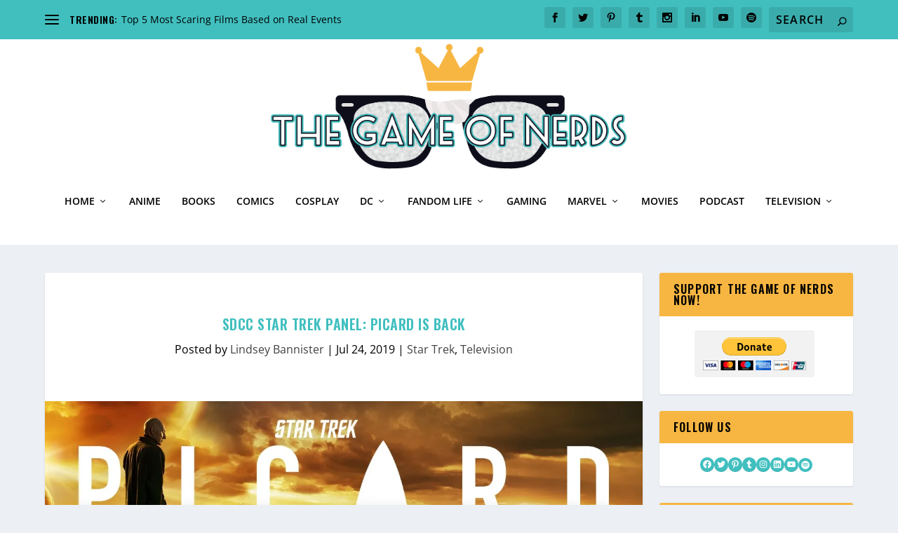

--- FILE ---
content_type: text/html; charset=utf-8
request_url: https://www.google.com/recaptcha/api2/aframe
body_size: 268
content:
<!DOCTYPE HTML><html><head><meta http-equiv="content-type" content="text/html; charset=UTF-8"></head><body><script nonce="wFA2uvGtlbwSMoxpUlWT2w">/** Anti-fraud and anti-abuse applications only. See google.com/recaptcha */ try{var clients={'sodar':'https://pagead2.googlesyndication.com/pagead/sodar?'};window.addEventListener("message",function(a){try{if(a.source===window.parent){var b=JSON.parse(a.data);var c=clients[b['id']];if(c){var d=document.createElement('img');d.src=c+b['params']+'&rc='+(localStorage.getItem("rc::a")?sessionStorage.getItem("rc::b"):"");window.document.body.appendChild(d);sessionStorage.setItem("rc::e",parseInt(sessionStorage.getItem("rc::e")||0)+1);localStorage.setItem("rc::h",'1769348919085');}}}catch(b){}});window.parent.postMessage("_grecaptcha_ready", "*");}catch(b){}</script></body></html>

--- FILE ---
content_type: application/javascript
request_url: https://thegameofnerds.com/_jb_static/??ff5f0ddd43
body_size: 27915
content:
document.addEventListener('DOMContentLoaded',function(){const modal=document.getElementsByClassName('jetpack-subscription-modal')[0];if(!modal){return}
const close=document.getElementsByClassName('jetpack-subscription-modal__close')[0];let redirectUrl='';let hasLoaded=!1;function reloadOnCloseSubscriptionModal(customUrl){const destinationUrl=customUrl?new URL(customUrl):new URL(redirectUrl);if(destinationUrl.hostname!==window.location.hostname){return}
try{localStorage.setItem('jetpack-subscription-modal-on-comment-scroll-to',destinationUrl.hash)}catch{}
destinationUrl.searchParams.set('_ctn',Date.now());window.location.href=destinationUrl.toString()}
function JetpackSubscriptionModalOnCommentMessageListener(event){let message=event&&event.data;if(typeof message==='string'){try{message=JSON.parse(message)}catch{return}}
const type=message&&message.type;const data=message&&message.data;if(type!=='subscriptionModalShow'||typeof data.url==='undefined'){return}
if(subscriptionData.homeUrl!==event.origin){return}
if(data.email){const emailInput=document.querySelector('.jetpack-subscription-modal__modal-content input[type="email"]');if(!emailInput){reloadOnCloseSubscriptionModal(data.url);return}
const appSource=document.querySelector('.jetpack-subscription-modal__modal-content input[name="app_source"]');if(!appSource){reloadOnCloseSubscriptionModal(data.url);return}
emailInput.value=data.email;if(data.is_logged_in){emailInput.setAttribute('readonly','readonly');appSource.value='atomic-subscription-modal-li'}}
if(!hasLoaded){try{const storedCount=parseInt(sessionStorage.getItem('jetpack-subscription-modal-shown-count'));const showCount=(isNaN(storedCount)?0:storedCount)+1;sessionStorage.setItem('jetpack-subscription-modal-shown-count',showCount);if(showCount>5){new Image().src=document.location.protocol+'//pixel.wp.com/g.gif?v=wpcom-no-pv&x_jetpack-subscribe-modal-comm=hidden_views_limit&r='+Math.random();reloadOnCloseSubscriptionModal(data.url);return}}catch{}
new Image().src=document.location.protocol+'//pixel.wp.com/g.gif?v=wpcom-no-pv&x_jetpack-subscribe-modal-comm=showed&r='+Math.random();modal.classList.toggle('open');hasLoaded=!0;redirectUrl=data.url}}
window.addEventListener('message',JetpackSubscriptionModalOnCommentMessageListener);if(close){close.onclick=function(event){event.preventDefault();modal.classList.toggle('open');reloadOnCloseSubscriptionModal()}}
window.onclick=function(event){if(event.target===modal){modal.style.display='none';reloadOnCloseSubscriptionModal()}};window.addEventListener('load',()=>{const subscriptionScroll=localStorage.getItem('jetpack-subscription-modal-on-comment-scroll-to');if(subscriptionScroll){window.location.hash=subscriptionScroll;localStorage.removeItem('jetpack-subscription-modal-on-comment-scroll-to');const comment=document.querySelector(subscriptionScroll);if(comment){comment.scrollIntoView({block:'center',behavior:'smooth'})}}})});
(()=>{var n={243:function(n,t,r){n=r.nmd(n),function(){var e,u="Expected a function",i="__lodash_hash_undefined__",o="__lodash_placeholder__",f=32,a=128,c=1/0,l=9007199254740991,s=NaN,h=4294967295,p=[["ary",a],["bind",1],["bindKey",2],["curry",8],["curryRight",16],["flip",512],["partial",f],["partialRight",64],["rearg",256]],v="[object Arguments]",_="[object Array]",g="[object Boolean]",y="[object Date]",d="[object Error]",w="[object Function]",b="[object GeneratorFunction]",m="[object Map]",x="[object Number]",j="[object Object]",A="[object Promise]",k="[object RegExp]",O="[object Set]",E="[object String]",I="[object Symbol]",R="[object WeakMap]",z="[object ArrayBuffer]",S="[object DataView]",C="[object Float32Array]",L="[object Float64Array]",W="[object Int8Array]",T="[object Int16Array]",U="[object Int32Array]",B="[object Uint8Array]",D="[object Uint8ClampedArray]",$="[object Uint16Array]",M="[object Uint32Array]",F=/\b__p \+= '';/g,N=/\b(__p \+=) '' \+/g,P=/(__e\(.*?\)|\b__t\)) \+\n'';/g,q=/&(?:amp|lt|gt|quot|#39);/g,Z=/[&<>"']/g,K=RegExp(q.source),V=RegExp(Z.source),G=/<%-([\s\S]+?)%>/g,H=/<%([\s\S]+?)%>/g,J=/<%=([\s\S]+?)%>/g,Y=/\.|\[(?:[^[\]]*|(["'])(?:(?!\1)[^\\]|\\.)*?\1)\]/,Q=/^\w*$/,X=/[^.[\]]+|\[(?:(-?\d+(?:\.\d+)?)|(["'])((?:(?!\2)[^\\]|\\.)*?)\2)\]|(?=(?:\.|\[\])(?:\.|\[\]|$))/g,nn=/[\\^$.*+?()[\]{}|]/g,tn=RegExp(nn.source),rn=/^\s+/,en=/\s/,un=/\{(?:\n\/\* \[wrapped with .+\] \*\/)?\n?/,on=/\{\n\/\* \[wrapped with (.+)\] \*/,fn=/,? & /,an=/[^\x00-\x2f\x3a-\x40\x5b-\x60\x7b-\x7f]+/g,cn=/[()=,{}\[\]\/\s]/,ln=/\\(\\)?/g,sn=/\$\{([^\\}]*(?:\\.[^\\}]*)*)\}/g,hn=/\w*$/,pn=/^[-+]0x[0-9a-f]+$/i,vn=/^0b[01]+$/i,_n=/^\[object .+?Constructor\]$/,gn=/^0o[0-7]+$/i,yn=/^(?:0|[1-9]\d*)$/,dn=/[\xc0-\xd6\xd8-\xf6\xf8-\xff\u0100-\u017f]/g,wn=/($^)/,bn=/['\n\r\u2028\u2029\\]/g,mn="\\ud800-\\udfff",xn="\\u0300-\\u036f\\ufe20-\\ufe2f\\u20d0-\\u20ff",jn="\\u2700-\\u27bf",An="a-z\\xdf-\\xf6\\xf8-\\xff",kn="A-Z\\xc0-\\xd6\\xd8-\\xde",On="\\ufe0e\\ufe0f",En="\\xac\\xb1\\xd7\\xf7\\x00-\\x2f\\x3a-\\x40\\x5b-\\x60\\x7b-\\xbf\\u2000-\\u206f \\t\\x0b\\f\\xa0\\ufeff\\n\\r\\u2028\\u2029\\u1680\\u180e\\u2000\\u2001\\u2002\\u2003\\u2004\\u2005\\u2006\\u2007\\u2008\\u2009\\u200a\\u202f\\u205f\\u3000",In="["+mn+"]",Rn="["+En+"]",zn="["+xn+"]",Sn="\\d+",Cn="["+jn+"]",Ln="["+An+"]",Wn="[^"+mn+En+Sn+jn+An+kn+"]",Tn="\\ud83c[\\udffb-\\udfff]",Un="[^"+mn+"]",Bn="(?:\\ud83c[\\udde6-\\uddff]){2}",Dn="[\\ud800-\\udbff][\\udc00-\\udfff]",$n="["+kn+"]",Mn="\\u200d",Fn="(?:"+Ln+"|"+Wn+")",Nn="(?:"+$n+"|"+Wn+")",Pn="(?:['’](?:d|ll|m|re|s|t|ve))?",qn="(?:['’](?:D|LL|M|RE|S|T|VE))?",Zn="(?:"+zn+"|"+Tn+")?",Kn="["+On+"]?",Vn=Kn+Zn+"(?:"+Mn+"(?:"+[Un,Bn,Dn].join("|")+")"+Kn+Zn+")*",Gn="(?:"+[Cn,Bn,Dn].join("|")+")"+Vn,Hn="(?:"+[Un+zn+"?",zn,Bn,Dn,In].join("|")+")",Jn=RegExp("['’]","g"),Yn=RegExp(zn,"g"),Qn=RegExp(Tn+"(?="+Tn+")|"+Hn+Vn,"g"),Xn=RegExp([$n+"?"+Ln+"+"+Pn+"(?="+[Rn,$n,"$"].join("|")+")",Nn+"+"+qn+"(?="+[Rn,$n+Fn,"$"].join("|")+")",$n+"?"+Fn+"+"+Pn,$n+"+"+qn,"\\d*(?:1ST|2ND|3RD|(?![123])\\dTH)(?=\\b|[a-z_])","\\d*(?:1st|2nd|3rd|(?![123])\\dth)(?=\\b|[A-Z_])",Sn,Gn].join("|"),"g"),nt=RegExp("["+Mn+mn+xn+On+"]"),tt=/[a-z][A-Z]|[A-Z]{2}[a-z]|[0-9][a-zA-Z]|[a-zA-Z][0-9]|[^a-zA-Z0-9 ]/,rt=["Array","Buffer","DataView","Date","Error","Float32Array","Float64Array","Function","Int8Array","Int16Array","Int32Array","Map","Math","Object","Promise","RegExp","Set","String","Symbol","TypeError","Uint8Array","Uint8ClampedArray","Uint16Array","Uint32Array","WeakMap","_","clearTimeout","isFinite","parseInt","setTimeout"],et=-1,ut={};ut[C]=ut[L]=ut[W]=ut[T]=ut[U]=ut[B]=ut[D]=ut[$]=ut[M]=!0,ut[v]=ut[_]=ut[z]=ut[g]=ut[S]=ut[y]=ut[d]=ut[w]=ut[m]=ut[x]=ut[j]=ut[k]=ut[O]=ut[E]=ut[R]=!1;var it={};it[v]=it[_]=it[z]=it[S]=it[g]=it[y]=it[C]=it[L]=it[W]=it[T]=it[U]=it[m]=it[x]=it[j]=it[k]=it[O]=it[E]=it[I]=it[B]=it[D]=it[$]=it[M]=!0,it[d]=it[w]=it[R]=!1;var ot={"\\":"\\","'":"'","\n":"n","\r":"r","\u2028":"u2028","\u2029":"u2029"},ft=parseFloat,at=parseInt,ct="object"==typeof r.g&&r.g&&r.g.Object===Object&&r.g,lt="object"==typeof self&&self&&self.Object===Object&&self,st=ct||lt||Function("return this")(),ht=t&&!t.nodeType&&t,pt=ht&&n&&!n.nodeType&&n,vt=pt&&pt.exports===ht,_t=vt&&ct.process,gt=function(){try{return pt&&pt.require&&pt.require("util").types||_t&&_t.binding&&_t.binding("util")}catch(n){}}(),yt=gt&&gt.isArrayBuffer,dt=gt&&gt.isDate,wt=gt&&gt.isMap,bt=gt&&gt.isRegExp,mt=gt&&gt.isSet,xt=gt&&gt.isTypedArray;function jt(n,t,r){switch(r.length){case 0:return n.call(t);case 1:return n.call(t,r[0]);case 2:return n.call(t,r[0],r[1]);case 3:return n.call(t,r[0],r[1],r[2])}return n.apply(t,r)}function At(n,t,r,e){for(var u=-1,i=null==n?0:n.length;++u<i;){var o=n[u];t(e,o,r(o),n)}return e}function kt(n,t){for(var r=-1,e=null==n?0:n.length;++r<e&&!1!==t(n[r],r,n););return n}function Ot(n,t){for(var r=null==n?0:n.length;r--&&!1!==t(n[r],r,n););return n}function Et(n,t){for(var r=-1,e=null==n?0:n.length;++r<e;)if(!t(n[r],r,n))return!1;return!0}function It(n,t){for(var r=-1,e=null==n?0:n.length,u=0,i=[];++r<e;){var o=n[r];t(o,r,n)&&(i[u++]=o)}return i}function Rt(n,t){return!(null==n||!n.length)&&$t(n,t,0)>-1}function zt(n,t,r){for(var e=-1,u=null==n?0:n.length;++e<u;)if(r(t,n[e]))return!0;return!1}function St(n,t){for(var r=-1,e=null==n?0:n.length,u=Array(e);++r<e;)u[r]=t(n[r],r,n);return u}function Ct(n,t){for(var r=-1,e=t.length,u=n.length;++r<e;)n[u+r]=t[r];return n}function Lt(n,t,r,e){var u=-1,i=null==n?0:n.length;for(e&&i&&(r=n[++u]);++u<i;)r=t(r,n[u],u,n);return r}function Wt(n,t,r,e){var u=null==n?0:n.length;for(e&&u&&(r=n[--u]);u--;)r=t(r,n[u],u,n);return r}function Tt(n,t){for(var r=-1,e=null==n?0:n.length;++r<e;)if(t(n[r],r,n))return!0;return!1}var Ut=Pt("length");function Bt(n,t,r){var e;return r(n,function(n,r,u){if(t(n,r,u))return e=r,!1}),e}function Dt(n,t,r,e){for(var u=n.length,i=r+(e?1:-1);e?i--:++i<u;)if(t(n[i],i,n))return i;return-1}function $t(n,t,r){return t==t?function(n,t,r){for(var e=r-1,u=n.length;++e<u;)if(n[e]===t)return e;return-1}(n,t,r):Dt(n,Ft,r)}function Mt(n,t,r,e){for(var u=r-1,i=n.length;++u<i;)if(e(n[u],t))return u;return-1}function Ft(n){return n!=n}function Nt(n,t){var r=null==n?0:n.length;return r?Kt(n,t)/r:s}function Pt(n){return function(t){return null==t?e:t[n]}}function qt(n){return function(t){return null==n?e:n[t]}}function Zt(n,t,r,e,u){return u(n,function(n,u,i){r=e?(e=!1,n):t(r,n,u,i)}),r}function Kt(n,t){for(var r,u=-1,i=n.length;++u<i;){var o=t(n[u]);o!==e&&(r=r===e?o:r+o)}return r}function Vt(n,t){for(var r=-1,e=Array(n);++r<n;)e[r]=t(r);return e}function Gt(n){return n?n.slice(0,sr(n)+1).replace(rn,""):n}function Ht(n){return function(t){return n(t)}}function Jt(n,t){return St(t,function(t){return n[t]})}function Yt(n,t){return n.has(t)}function Qt(n,t){for(var r=-1,e=n.length;++r<e&&$t(t,n[r],0)>-1;);return r}function Xt(n,t){for(var r=n.length;r--&&$t(t,n[r],0)>-1;);return r}var nr=qt({À:"A",Á:"A",Â:"A",Ã:"A",Ä:"A",Å:"A",à:"a",á:"a",â:"a",ã:"a",ä:"a",å:"a",Ç:"C",ç:"c",Ð:"D",ð:"d",È:"E",É:"E",Ê:"E",Ë:"E",è:"e",é:"e",ê:"e",ë:"e",Ì:"I",Í:"I",Î:"I",Ï:"I",ì:"i",í:"i",î:"i",ï:"i",Ñ:"N",ñ:"n",Ò:"O",Ó:"O",Ô:"O",Õ:"O",Ö:"O",Ø:"O",ò:"o",ó:"o",ô:"o",õ:"o",ö:"o",ø:"o",Ù:"U",Ú:"U",Û:"U",Ü:"U",ù:"u",ú:"u",û:"u",ü:"u",Ý:"Y",ý:"y",ÿ:"y",Æ:"Ae",æ:"ae",Þ:"Th",þ:"th",ß:"ss",Ā:"A",Ă:"A",Ą:"A",ā:"a",ă:"a",ą:"a",Ć:"C",Ĉ:"C",Ċ:"C",Č:"C",ć:"c",ĉ:"c",ċ:"c",č:"c",Ď:"D",Đ:"D",ď:"d",đ:"d",Ē:"E",Ĕ:"E",Ė:"E",Ę:"E",Ě:"E",ē:"e",ĕ:"e",ė:"e",ę:"e",ě:"e",Ĝ:"G",Ğ:"G",Ġ:"G",Ģ:"G",ĝ:"g",ğ:"g",ġ:"g",ģ:"g",Ĥ:"H",Ħ:"H",ĥ:"h",ħ:"h",Ĩ:"I",Ī:"I",Ĭ:"I",Į:"I",İ:"I",ĩ:"i",ī:"i",ĭ:"i",į:"i",ı:"i",Ĵ:"J",ĵ:"j",Ķ:"K",ķ:"k",ĸ:"k",Ĺ:"L",Ļ:"L",Ľ:"L",Ŀ:"L",Ł:"L",ĺ:"l",ļ:"l",ľ:"l",ŀ:"l",ł:"l",Ń:"N",Ņ:"N",Ň:"N",Ŋ:"N",ń:"n",ņ:"n",ň:"n",ŋ:"n",Ō:"O",Ŏ:"O",Ő:"O",ō:"o",ŏ:"o",ő:"o",Ŕ:"R",Ŗ:"R",Ř:"R",ŕ:"r",ŗ:"r",ř:"r",Ś:"S",Ŝ:"S",Ş:"S",Š:"S",ś:"s",ŝ:"s",ş:"s",š:"s",Ţ:"T",Ť:"T",Ŧ:"T",ţ:"t",ť:"t",ŧ:"t",Ũ:"U",Ū:"U",Ŭ:"U",Ů:"U",Ű:"U",Ų:"U",ũ:"u",ū:"u",ŭ:"u",ů:"u",ű:"u",ų:"u",Ŵ:"W",ŵ:"w",Ŷ:"Y",ŷ:"y",Ÿ:"Y",Ź:"Z",Ż:"Z",Ž:"Z",ź:"z",ż:"z",ž:"z",Ĳ:"IJ",ĳ:"ij",Œ:"Oe",œ:"oe",ŉ:"'n",ſ:"s"}),tr=qt({"&":"&amp;","<":"&lt;",">":"&gt;",'"':"&quot;","'":"&#39;"});function rr(n){return"\\"+ot[n]}function er(n){return nt.test(n)}function ur(n){var t=-1,r=Array(n.size);return n.forEach(function(n,e){r[++t]=[e,n]}),r}function ir(n,t){return function(r){return n(t(r))}}function or(n,t){for(var r=-1,e=n.length,u=0,i=[];++r<e;){var f=n[r];f!==t&&f!==o||(n[r]=o,i[u++]=r)}return i}function fr(n){var t=-1,r=Array(n.size);return n.forEach(function(n){r[++t]=n}),r}function ar(n){var t=-1,r=Array(n.size);return n.forEach(function(n){r[++t]=[n,n]}),r}function cr(n){return er(n)?function(n){for(var t=Qn.lastIndex=0;Qn.test(n);)++t;return t}(n):Ut(n)}function lr(n){return er(n)?function(n){return n.match(Qn)||[]}(n):function(n){return n.split("")}(n)}function sr(n){for(var t=n.length;t--&&en.test(n.charAt(t)););return t}var hr=qt({"&amp;":"&","&lt;":"<","&gt;":">","&quot;":'"',"&#39;":"'"}),pr=function n(t){var r,en=(t=null==t?st:pr.defaults(st.Object(),t,pr.pick(st,rt))).Array,mn=t.Date,xn=t.Error,jn=t.Function,An=t.Math,kn=t.Object,On=t.RegExp,En=t.String,In=t.TypeError,Rn=en.prototype,zn=jn.prototype,Sn=kn.prototype,Cn=t["__core-js_shared__"],Ln=zn.toString,Wn=Sn.hasOwnProperty,Tn=0,Un=(r=/[^.]+$/.exec(Cn&&Cn.keys&&Cn.keys.IE_PROTO||""))?"Symbol(src)_1."+r:"",Bn=Sn.toString,Dn=Ln.call(kn),$n=st._,Mn=On("^"+Ln.call(Wn).replace(nn,"\\$&").replace(/hasOwnProperty|(function).*?(?=\\\()| for .+?(?=\\\])/g,"$1.*?")+"$"),Fn=vt?t.Buffer:e,Nn=t.Symbol,Pn=t.Uint8Array,qn=Fn?Fn.allocUnsafe:e,Zn=ir(kn.getPrototypeOf,kn),Kn=kn.create,Vn=Sn.propertyIsEnumerable,Gn=Rn.splice,Hn=Nn?Nn.isConcatSpreadable:e,Qn=Nn?Nn.iterator:e,nt=Nn?Nn.toStringTag:e,ot=function(){try{var n=ai(kn,"defineProperty");return n({},"",{}),n}catch(n){}}(),ct=t.clearTimeout!==st.clearTimeout&&t.clearTimeout,lt=mn&&mn.now!==st.Date.now&&mn.now,ht=t.setTimeout!==st.setTimeout&&t.setTimeout,pt=An.ceil,_t=An.floor,gt=kn.getOwnPropertySymbols,Ut=Fn?Fn.isBuffer:e,qt=t.isFinite,vr=Rn.join,_r=ir(kn.keys,kn),gr=An.max,yr=An.min,dr=mn.now,wr=t.parseInt,br=An.random,mr=Rn.reverse,xr=ai(t,"DataView"),jr=ai(t,"Map"),Ar=ai(t,"Promise"),kr=ai(t,"Set"),Or=ai(t,"WeakMap"),Er=ai(kn,"create"),Ir=Or&&new Or,Rr={},zr=Ui(xr),Sr=Ui(jr),Cr=Ui(Ar),Lr=Ui(kr),Wr=Ui(Or),Tr=Nn?Nn.prototype:e,Ur=Tr?Tr.valueOf:e,Br=Tr?Tr.toString:e;function Dr(n){if(nf(n)&&!Po(n)&&!(n instanceof Nr)){if(n instanceof Fr)return n;if(Wn.call(n,"__wrapped__"))return Bi(n)}return new Fr(n)}var $r=function(){function n(){}return function(t){if(!Xo(t))return{};if(Kn)return Kn(t);n.prototype=t;var r=new n;return n.prototype=e,r}}();function Mr(){}function Fr(n,t){this.__wrapped__=n,this.__actions__=[],this.__chain__=!!t,this.__index__=0,this.__values__=e}function Nr(n){this.__wrapped__=n,this.__actions__=[],this.__dir__=1,this.__filtered__=!1,this.__iteratees__=[],this.__takeCount__=h,this.__views__=[]}function Pr(n){var t=-1,r=null==n?0:n.length;for(this.clear();++t<r;){var e=n[t];this.set(e[0],e[1])}}function qr(n){var t=-1,r=null==n?0:n.length;for(this.clear();++t<r;){var e=n[t];this.set(e[0],e[1])}}function Zr(n){var t=-1,r=null==n?0:n.length;for(this.clear();++t<r;){var e=n[t];this.set(e[0],e[1])}}function Kr(n){var t=-1,r=null==n?0:n.length;for(this.__data__=new Zr;++t<r;)this.add(n[t])}function Vr(n){var t=this.__data__=new qr(n);this.size=t.size}function Gr(n,t){var r=Po(n),e=!r&&No(n),u=!r&&!e&&Vo(n),i=!r&&!e&&!u&&cf(n),o=r||e||u||i,f=o?Vt(n.length,En):[],a=f.length;for(var c in n)!t&&!Wn.call(n,c)||o&&("length"==c||u&&("offset"==c||"parent"==c)||i&&("buffer"==c||"byteLength"==c||"byteOffset"==c)||_i(c,a))||f.push(c);return f}function Hr(n){var t=n.length;return t?n[Ze(0,t-1)]:e}function Jr(n,t){return Si(Ou(n),ie(t,0,n.length))}function Yr(n){return Si(Ou(n))}function Qr(n,t,r){(r!==e&&!$o(n[t],r)||r===e&&!(t in n))&&ee(n,t,r)}function Xr(n,t,r){var u=n[t];Wn.call(n,t)&&$o(u,r)&&(r!==e||t in n)||ee(n,t,r)}function ne(n,t){for(var r=n.length;r--;)if($o(n[r][0],t))return r;return-1}function te(n,t,r,e){return le(n,function(n,u,i){t(e,n,r(n),i)}),e}function re(n,t){return n&&Eu(t,Sf(t),n)}function ee(n,t,r){"__proto__"==t&&ot?ot(n,t,{configurable:!0,enumerable:!0,value:r,writable:!0}):n[t]=r}function ue(n,t){for(var r=-1,u=t.length,i=en(u),o=null==n;++r<u;)i[r]=o?e:Of(n,t[r]);return i}function ie(n,t,r){return n==n&&(r!==e&&(n=n<=r?n:r),t!==e&&(n=n>=t?n:t)),n}function oe(n,t,r,u,i,o){var f,a=1&t,c=2&t,l=4&t;if(r&&(f=i?r(n,u,i,o):r(n)),f!==e)return f;if(!Xo(n))return n;var s=Po(n);if(s){if(f=function(n){var t=n.length,r=new n.constructor(t);return t&&"string"==typeof n[0]&&Wn.call(n,"index")&&(r.index=n.index,r.input=n.input),r}(n),!a)return Ou(n,f)}else{var h=si(n),p=h==w||h==b;if(Vo(n))return bu(n,a);if(h==j||h==v||p&&!i){if(f=c||p?{}:pi(n),!a)return c?function(n,t){return Eu(n,li(n),t)}(n,function(n,t){return n&&Eu(t,Cf(t),n)}(f,n)):function(n,t){return Eu(n,ci(n),t)}(n,re(f,n))}else{if(!it[h])return i?n:{};f=function(n,t,r){var e,u=n.constructor;switch(t){case z:return mu(n);case g:case y:return new u(+n);case S:return function(n,t){var r=t?mu(n.buffer):n.buffer;return new n.constructor(r,n.byteOffset,n.byteLength)}(n,r);case C:case L:case W:case T:case U:case B:case D:case $:case M:return xu(n,r);case m:return new u;case x:case E:return new u(n);case k:return function(n){var t=new n.constructor(n.source,hn.exec(n));return t.lastIndex=n.lastIndex,t}(n);case O:return new u;case I:return e=n,Ur?kn(Ur.call(e)):{}}}(n,h,a)}}o||(o=new Vr);var _=o.get(n);if(_)return _;o.set(n,f),of(n)?n.forEach(function(e){f.add(oe(e,t,r,e,n,o))}):tf(n)&&n.forEach(function(e,u){f.set(u,oe(e,t,r,u,n,o))});var d=s?e:(l?c?ti:ni:c?Cf:Sf)(n);return kt(d||n,function(e,u){d&&(e=n[u=e]),Xr(f,u,oe(e,t,r,u,n,o))}),f}function fe(n,t,r){var u=r.length;if(null==n)return!u;for(n=kn(n);u--;){var i=r[u],o=t[i],f=n[i];if(f===e&&!(i in n)||!o(f))return!1}return!0}function ae(n,t,r){if("function"!=typeof n)throw new In(u);return Ei(function(){n.apply(e,r)},t)}function ce(n,t,r,e){var u=-1,i=Rt,o=!0,f=n.length,a=[],c=t.length;if(!f)return a;r&&(t=St(t,Ht(r))),e?(i=zt,o=!1):t.length>=200&&(i=Yt,o=!1,t=new Kr(t));n:for(;++u<f;){var l=n[u],s=null==r?l:r(l);if(l=e||0!==l?l:0,o&&s==s){for(var h=c;h--;)if(t[h]===s)continue n;a.push(l)}else i(t,s,e)||a.push(l)}return a}Dr.templateSettings={escape:G,evaluate:H,interpolate:J,variable:"",imports:{_:Dr}},Dr.prototype=Mr.prototype,Dr.prototype.constructor=Dr,Fr.prototype=$r(Mr.prototype),Fr.prototype.constructor=Fr,Nr.prototype=$r(Mr.prototype),Nr.prototype.constructor=Nr,Pr.prototype.clear=function(){this.__data__=Er?Er(null):{},this.size=0},Pr.prototype.delete=function(n){var t=this.has(n)&&delete this.__data__[n];return this.size-=t?1:0,t},Pr.prototype.get=function(n){var t=this.__data__;if(Er){var r=t[n];return r===i?e:r}return Wn.call(t,n)?t[n]:e},Pr.prototype.has=function(n){var t=this.__data__;return Er?t[n]!==e:Wn.call(t,n)},Pr.prototype.set=function(n,t){var r=this.__data__;return this.size+=this.has(n)?0:1,r[n]=Er&&t===e?i:t,this},qr.prototype.clear=function(){this.__data__=[],this.size=0},qr.prototype.delete=function(n){var t=this.__data__,r=ne(t,n);return!(r<0||(r==t.length-1?t.pop():Gn.call(t,r,1),--this.size,0))},qr.prototype.get=function(n){var t=this.__data__,r=ne(t,n);return r<0?e:t[r][1]},qr.prototype.has=function(n){return ne(this.__data__,n)>-1},qr.prototype.set=function(n,t){var r=this.__data__,e=ne(r,n);return e<0?(++this.size,r.push([n,t])):r[e][1]=t,this},Zr.prototype.clear=function(){this.size=0,this.__data__={hash:new Pr,map:new(jr||qr),string:new Pr}},Zr.prototype.delete=function(n){var t=oi(this,n).delete(n);return this.size-=t?1:0,t},Zr.prototype.get=function(n){return oi(this,n).get(n)},Zr.prototype.has=function(n){return oi(this,n).has(n)},Zr.prototype.set=function(n,t){var r=oi(this,n),e=r.size;return r.set(n,t),this.size+=r.size==e?0:1,this},Kr.prototype.add=Kr.prototype.push=function(n){return this.__data__.set(n,i),this},Kr.prototype.has=function(n){return this.__data__.has(n)},Vr.prototype.clear=function(){this.__data__=new qr,this.size=0},Vr.prototype.delete=function(n){var t=this.__data__,r=t.delete(n);return this.size=t.size,r},Vr.prototype.get=function(n){return this.__data__.get(n)},Vr.prototype.has=function(n){return this.__data__.has(n)},Vr.prototype.set=function(n,t){var r=this.__data__;if(r instanceof qr){var e=r.__data__;if(!jr||e.length<199)return e.push([n,t]),this.size=++r.size,this;r=this.__data__=new Zr(e)}return r.set(n,t),this.size=r.size,this};var le=zu(de),se=zu(we,!0);function he(n,t){var r=!0;return le(n,function(n,e,u){return r=!!t(n,e,u)}),r}function pe(n,t,r){for(var u=-1,i=n.length;++u<i;){var o=n[u],f=t(o);if(null!=f&&(a===e?f==f&&!af(f):r(f,a)))var a=f,c=o}return c}function ve(n,t){var r=[];return le(n,function(n,e,u){t(n,e,u)&&r.push(n)}),r}function _e(n,t,r,e,u){var i=-1,o=n.length;for(r||(r=vi),u||(u=[]);++i<o;){var f=n[i];t>0&&r(f)?t>1?_e(f,t-1,r,e,u):Ct(u,f):e||(u[u.length]=f)}return u}var ge=Su(),ye=Su(!0);function de(n,t){return n&&ge(n,t,Sf)}function we(n,t){return n&&ye(n,t,Sf)}function be(n,t){return It(t,function(t){return Jo(n[t])})}function me(n,t){for(var r=0,u=(t=gu(t,n)).length;null!=n&&r<u;)n=n[Ti(t[r++])];return r&&r==u?n:e}function xe(n,t,r){var e=t(n);return Po(n)?e:Ct(e,r(n))}function je(n){return null==n?n===e?"[object Undefined]":"[object Null]":nt&&nt in kn(n)?function(n){var t=Wn.call(n,nt),r=n[nt];try{n[nt]=e;var u=!0}catch(n){}var i=Bn.call(n);return u&&(t?n[nt]=r:delete n[nt]),i}(n):function(n){return Bn.call(n)}(n)}function Ae(n,t){return n>t}function ke(n,t){return null!=n&&Wn.call(n,t)}function Oe(n,t){return null!=n&&t in kn(n)}function Ee(n,t,r){for(var u=r?zt:Rt,i=n[0].length,o=n.length,f=o,a=en(o),c=1/0,l=[];f--;){var s=n[f];f&&t&&(s=St(s,Ht(t))),c=yr(s.length,c),a[f]=!r&&(t||i>=120&&s.length>=120)?new Kr(f&&s):e}s=n[0];var h=-1,p=a[0];n:for(;++h<i&&l.length<c;){var v=s[h],_=t?t(v):v;if(v=r||0!==v?v:0,!(p?Yt(p,_):u(l,_,r))){for(f=o;--f;){var g=a[f];if(!(g?Yt(g,_):u(n[f],_,r)))continue n}p&&p.push(_),l.push(v)}}return l}function Ie(n,t,r){var u=null==(n=Ai(n,t=gu(t,n)))?n:n[Ti(Gi(t))];return null==u?e:jt(u,n,r)}function Re(n){return nf(n)&&je(n)==v}function ze(n,t,r,u,i){return n===t||(null==n||null==t||!nf(n)&&!nf(t)?n!=n&&t!=t:function(n,t,r,u,i,o){var f=Po(n),a=Po(t),c=f?_:si(n),l=a?_:si(t),s=(c=c==v?j:c)==j,h=(l=l==v?j:l)==j,p=c==l;if(p&&Vo(n)){if(!Vo(t))return!1;f=!0,s=!1}if(p&&!s)return o||(o=new Vr),f||cf(n)?Qu(n,t,r,u,i,o):function(n,t,r,e,u,i,o){switch(r){case S:if(n.byteLength!=t.byteLength||n.byteOffset!=t.byteOffset)return!1;n=n.buffer,t=t.buffer;case z:return!(n.byteLength!=t.byteLength||!i(new Pn(n),new Pn(t)));case g:case y:case x:return $o(+n,+t);case d:return n.name==t.name&&n.message==t.message;case k:case E:return n==t+"";case m:var f=ur;case O:var a=1&e;if(f||(f=fr),n.size!=t.size&&!a)return!1;var c=o.get(n);if(c)return c==t;e|=2,o.set(n,t);var l=Qu(f(n),f(t),e,u,i,o);return o.delete(n),l;case I:if(Ur)return Ur.call(n)==Ur.call(t)}return!1}(n,t,c,r,u,i,o);if(!(1&r)){var w=s&&Wn.call(n,"__wrapped__"),b=h&&Wn.call(t,"__wrapped__");if(w||b){var A=w?n.value():n,R=b?t.value():t;return o||(o=new Vr),i(A,R,r,u,o)}}return!!p&&(o||(o=new Vr),function(n,t,r,u,i,o){var f=1&r,a=ni(n),c=a.length;if(c!=ni(t).length&&!f)return!1;for(var l=c;l--;){var s=a[l];if(!(f?s in t:Wn.call(t,s)))return!1}var h=o.get(n),p=o.get(t);if(h&&p)return h==t&&p==n;var v=!0;o.set(n,t),o.set(t,n);for(var _=f;++l<c;){var g=n[s=a[l]],y=t[s];if(u)var d=f?u(y,g,s,t,n,o):u(g,y,s,n,t,o);if(!(d===e?g===y||i(g,y,r,u,o):d)){v=!1;break}_||(_="constructor"==s)}if(v&&!_){var w=n.constructor,b=t.constructor;w==b||!("constructor"in n)||!("constructor"in t)||"function"==typeof w&&w instanceof w&&"function"==typeof b&&b instanceof b||(v=!1)}return o.delete(n),o.delete(t),v}(n,t,r,u,i,o))}(n,t,r,u,ze,i))}function Se(n,t,r,u){var i=r.length,o=i,f=!u;if(null==n)return!o;for(n=kn(n);i--;){var a=r[i];if(f&&a[2]?a[1]!==n[a[0]]:!(a[0]in n))return!1}for(;++i<o;){var c=(a=r[i])[0],l=n[c],s=a[1];if(f&&a[2]){if(l===e&&!(c in n))return!1}else{var h=new Vr;if(u)var p=u(l,s,c,n,t,h);if(!(p===e?ze(s,l,3,u,h):p))return!1}}return!0}function Ce(n){return!(!Xo(n)||(t=n,Un&&Un in t))&&(Jo(n)?Mn:_n).test(Ui(n));var t}function Le(n){return"function"==typeof n?n:null==n?ea:"object"==typeof n?Po(n)?De(n[0],n[1]):Be(n):ha(n)}function We(n){if(!bi(n))return _r(n);var t=[];for(var r in kn(n))Wn.call(n,r)&&"constructor"!=r&&t.push(r);return t}function Te(n,t){return n<t}function Ue(n,t){var r=-1,e=Zo(n)?en(n.length):[];return le(n,function(n,u,i){e[++r]=t(n,u,i)}),e}function Be(n){var t=fi(n);return 1==t.length&&t[0][2]?xi(t[0][0],t[0][1]):function(r){return r===n||Se(r,n,t)}}function De(n,t){return yi(n)&&mi(t)?xi(Ti(n),t):function(r){var u=Of(r,n);return u===e&&u===t?Ef(r,n):ze(t,u,3)}}function $e(n,t,r,u,i){n!==t&&ge(t,function(o,f){if(i||(i=new Vr),Xo(o))!function(n,t,r,u,i,o,f){var a=ki(n,r),c=ki(t,r),l=f.get(c);if(l)Qr(n,r,l);else{var s=o?o(a,c,r+"",n,t,f):e,h=s===e;if(h){var p=Po(c),v=!p&&Vo(c),_=!p&&!v&&cf(c);s=c,p||v||_?Po(a)?s=a:Ko(a)?s=Ou(a):v?(h=!1,s=bu(c,!0)):_?(h=!1,s=xu(c,!0)):s=[]:ef(c)||No(c)?(s=a,No(a)?s=yf(a):Xo(a)&&!Jo(a)||(s=pi(c))):h=!1}h&&(f.set(c,s),i(s,c,u,o,f),f.delete(c)),Qr(n,r,s)}}(n,t,f,r,$e,u,i);else{var a=u?u(ki(n,f),o,f+"",n,t,i):e;a===e&&(a=o),Qr(n,f,a)}},Cf)}function Me(n,t){var r=n.length;if(r)return _i(t+=t<0?r:0,r)?n[t]:e}function Fe(n,t,r){t=t.length?St(t,function(n){return Po(n)?function(t){return me(t,1===n.length?n[0]:n)}:n}):[ea];var e=-1;t=St(t,Ht(ii()));var u=Ue(n,function(n,r,u){var i=St(t,function(t){return t(n)});return{criteria:i,index:++e,value:n}});return function(n){var t=n.length;for(n.sort(function(n,t){return function(n,t,r){for(var e=-1,u=n.criteria,i=t.criteria,o=u.length,f=r.length;++e<o;){var a=ju(u[e],i[e]);if(a)return e>=f?a:a*("desc"==r[e]?-1:1)}return n.index-t.index}(n,t,r)});t--;)n[t]=n[t].value;return n}(u)}function Ne(n,t,r){for(var e=-1,u=t.length,i={};++e<u;){var o=t[e],f=me(n,o);r(f,o)&&Je(i,gu(o,n),f)}return i}function Pe(n,t,r,e){var u=e?Mt:$t,i=-1,o=t.length,f=n;for(n===t&&(t=Ou(t)),r&&(f=St(n,Ht(r)));++i<o;)for(var a=0,c=t[i],l=r?r(c):c;(a=u(f,l,a,e))>-1;)f!==n&&Gn.call(f,a,1),Gn.call(n,a,1);return n}function qe(n,t){for(var r=n?t.length:0,e=r-1;r--;){var u=t[r];if(r==e||u!==i){var i=u;_i(u)?Gn.call(n,u,1):au(n,u)}}return n}function Ze(n,t){return n+_t(br()*(t-n+1))}function Ke(n,t){var r="";if(!n||t<1||t>l)return r;do{t%2&&(r+=n),(t=_t(t/2))&&(n+=n)}while(t);return r}function Ve(n,t){return Ii(ji(n,t,ea),n+"")}function Ge(n){return Hr(Mf(n))}function He(n,t){var r=Mf(n);return Si(r,ie(t,0,r.length))}function Je(n,t,r,u){if(!Xo(n))return n;for(var i=-1,o=(t=gu(t,n)).length,f=o-1,a=n;null!=a&&++i<o;){var c=Ti(t[i]),l=r;if("__proto__"===c||"constructor"===c||"prototype"===c)return n;if(i!=f){var s=a[c];(l=u?u(s,c,a):e)===e&&(l=Xo(s)?s:_i(t[i+1])?[]:{})}Xr(a,c,l),a=a[c]}return n}var Ye=Ir?function(n,t){return Ir.set(n,t),n}:ea,Qe=ot?function(n,t){return ot(n,"toString",{configurable:!0,enumerable:!1,value:na(t),writable:!0})}:ea;function Xe(n){return Si(Mf(n))}function nu(n,t,r){var e=-1,u=n.length;t<0&&(t=-t>u?0:u+t),(r=r>u?u:r)<0&&(r+=u),u=t>r?0:r-t>>>0,t>>>=0;for(var i=en(u);++e<u;)i[e]=n[e+t];return i}function tu(n,t){var r;return le(n,function(n,e,u){return!(r=t(n,e,u))}),!!r}function ru(n,t,r){var e=0,u=null==n?e:n.length;if("number"==typeof t&&t==t&&u<=2147483647){for(;e<u;){var i=e+u>>>1,o=n[i];null!==o&&!af(o)&&(r?o<=t:o<t)?e=i+1:u=i}return u}return eu(n,t,ea,r)}function eu(n,t,r,u){var i=0,o=null==n?0:n.length;if(0===o)return 0;for(var f=(t=r(t))!=t,a=null===t,c=af(t),l=t===e;i<o;){var s=_t((i+o)/2),h=r(n[s]),p=h!==e,v=null===h,_=h==h,g=af(h);if(f)var y=u||_;else y=l?_&&(u||p):a?_&&p&&(u||!v):c?_&&p&&!v&&(u||!g):!v&&!g&&(u?h<=t:h<t);y?i=s+1:o=s}return yr(o,4294967294)}function uu(n,t){for(var r=-1,e=n.length,u=0,i=[];++r<e;){var o=n[r],f=t?t(o):o;if(!r||!$o(f,a)){var a=f;i[u++]=0===o?0:o}}return i}function iu(n){return"number"==typeof n?n:af(n)?s:+n}function ou(n){if("string"==typeof n)return n;if(Po(n))return St(n,ou)+"";if(af(n))return Br?Br.call(n):"";var t=n+"";return"0"==t&&1/n==-1/0?"-0":t}function fu(n,t,r){var e=-1,u=Rt,i=n.length,o=!0,f=[],a=f;if(r)o=!1,u=zt;else if(i>=200){var c=t?null:Ku(n);if(c)return fr(c);o=!1,u=Yt,a=new Kr}else a=t?[]:f;n:for(;++e<i;){var l=n[e],s=t?t(l):l;if(l=r||0!==l?l:0,o&&s==s){for(var h=a.length;h--;)if(a[h]===s)continue n;t&&a.push(s),f.push(l)}else u(a,s,r)||(a!==f&&a.push(s),f.push(l))}return f}function au(n,t){return null==(n=Ai(n,t=gu(t,n)))||delete n[Ti(Gi(t))]}function cu(n,t,r,e){return Je(n,t,r(me(n,t)),e)}function lu(n,t,r,e){for(var u=n.length,i=e?u:-1;(e?i--:++i<u)&&t(n[i],i,n););return r?nu(n,e?0:i,e?i+1:u):nu(n,e?i+1:0,e?u:i)}function su(n,t){var r=n;return r instanceof Nr&&(r=r.value()),Lt(t,function(n,t){return t.func.apply(t.thisArg,Ct([n],t.args))},r)}function hu(n,t,r){var e=n.length;if(e<2)return e?fu(n[0]):[];for(var u=-1,i=en(e);++u<e;)for(var o=n[u],f=-1;++f<e;)f!=u&&(i[u]=ce(i[u]||o,n[f],t,r));return fu(_e(i,1),t,r)}function pu(n,t,r){for(var u=-1,i=n.length,o=t.length,f={};++u<i;){var a=u<o?t[u]:e;r(f,n[u],a)}return f}function vu(n){return Ko(n)?n:[]}function _u(n){return"function"==typeof n?n:ea}function gu(n,t){return Po(n)?n:yi(n,t)?[n]:Wi(df(n))}var yu=Ve;function du(n,t,r){var u=n.length;return r=r===e?u:r,!t&&r>=u?n:nu(n,t,r)}var wu=ct||function(n){return st.clearTimeout(n)};function bu(n,t){if(t)return n.slice();var r=n.length,e=qn?qn(r):new n.constructor(r);return n.copy(e),e}function mu(n){var t=new n.constructor(n.byteLength);return new Pn(t).set(new Pn(n)),t}function xu(n,t){var r=t?mu(n.buffer):n.buffer;return new n.constructor(r,n.byteOffset,n.length)}function ju(n,t){if(n!==t){var r=n!==e,u=null===n,i=n==n,o=af(n),f=t!==e,a=null===t,c=t==t,l=af(t);if(!a&&!l&&!o&&n>t||o&&f&&c&&!a&&!l||u&&f&&c||!r&&c||!i)return 1;if(!u&&!o&&!l&&n<t||l&&r&&i&&!u&&!o||a&&r&&i||!f&&i||!c)return-1}return 0}function Au(n,t,r,e){for(var u=-1,i=n.length,o=r.length,f=-1,a=t.length,c=gr(i-o,0),l=en(a+c),s=!e;++f<a;)l[f]=t[f];for(;++u<o;)(s||u<i)&&(l[r[u]]=n[u]);for(;c--;)l[f++]=n[u++];return l}function ku(n,t,r,e){for(var u=-1,i=n.length,o=-1,f=r.length,a=-1,c=t.length,l=gr(i-f,0),s=en(l+c),h=!e;++u<l;)s[u]=n[u];for(var p=u;++a<c;)s[p+a]=t[a];for(;++o<f;)(h||u<i)&&(s[p+r[o]]=n[u++]);return s}function Ou(n,t){var r=-1,e=n.length;for(t||(t=en(e));++r<e;)t[r]=n[r];return t}function Eu(n,t,r,u){var i=!r;r||(r={});for(var o=-1,f=t.length;++o<f;){var a=t[o],c=u?u(r[a],n[a],a,r,n):e;c===e&&(c=n[a]),i?ee(r,a,c):Xr(r,a,c)}return r}function Iu(n,t){return function(r,e){var u=Po(r)?At:te,i=t?t():{};return u(r,n,ii(e,2),i)}}function Ru(n){return Ve(function(t,r){var u=-1,i=r.length,o=i>1?r[i-1]:e,f=i>2?r[2]:e;for(o=n.length>3&&"function"==typeof o?(i--,o):e,f&&gi(r[0],r[1],f)&&(o=i<3?e:o,i=1),t=kn(t);++u<i;){var a=r[u];a&&n(t,a,u,o)}return t})}function zu(n,t){return function(r,e){if(null==r)return r;if(!Zo(r))return n(r,e);for(var u=r.length,i=t?u:-1,o=kn(r);(t?i--:++i<u)&&!1!==e(o[i],i,o););return r}}function Su(n){return function(t,r,e){for(var u=-1,i=kn(t),o=e(t),f=o.length;f--;){var a=o[n?f:++u];if(!1===r(i[a],a,i))break}return t}}function Cu(n){return function(t){var r=er(t=df(t))?lr(t):e,u=r?r[0]:t.charAt(0),i=r?du(r,1).join(""):t.slice(1);return u[n]()+i}}function Lu(n){return function(t){return Lt(Yf(Pf(t).replace(Jn,"")),n,"")}}function Wu(n){return function(){var t=arguments;switch(t.length){case 0:return new n;case 1:return new n(t[0]);case 2:return new n(t[0],t[1]);case 3:return new n(t[0],t[1],t[2]);case 4:return new n(t[0],t[1],t[2],t[3]);case 5:return new n(t[0],t[1],t[2],t[3],t[4]);case 6:return new n(t[0],t[1],t[2],t[3],t[4],t[5]);case 7:return new n(t[0],t[1],t[2],t[3],t[4],t[5],t[6])}var r=$r(n.prototype),e=n.apply(r,t);return Xo(e)?e:r}}function Tu(n){return function(t,r,u){var i=kn(t);if(!Zo(t)){var o=ii(r,3);t=Sf(t),r=function(n){return o(i[n],n,i)}}var f=n(t,r,u);return f>-1?i[o?t[f]:f]:e}}function Uu(n){return Xu(function(t){var r=t.length,i=r,o=Fr.prototype.thru;for(n&&t.reverse();i--;){var f=t[i];if("function"!=typeof f)throw new In(u);if(o&&!a&&"wrapper"==ei(f))var a=new Fr([],!0)}for(i=a?i:r;++i<r;){var c=ei(f=t[i]),l="wrapper"==c?ri(f):e;a=l&&di(l[0])&&424==l[1]&&!l[4].length&&1==l[9]?a[ei(l[0])].apply(a,l[3]):1==f.length&&di(f)?a[c]():a.thru(f)}return function(){var n=arguments,e=n[0];if(a&&1==n.length&&Po(e))return a.plant(e).value();for(var u=0,i=r?t[u].apply(this,n):e;++u<r;)i=t[u].call(this,i);return i}})}function Bu(n,t,r,u,i,o,f,c,l,s){var h=t&a,p=1&t,v=2&t,_=24&t,g=512&t,y=v?e:Wu(n);return function a(){for(var d=arguments.length,w=en(d),b=d;b--;)w[b]=arguments[b];if(_)var m=ui(a),x=function(n,t){for(var r=n.length,e=0;r--;)n[r]===t&&++e;return e}(w,m);if(u&&(w=Au(w,u,i,_)),o&&(w=ku(w,o,f,_)),d-=x,_&&d<s){var j=or(w,m);return qu(n,t,Bu,a.placeholder,r,w,j,c,l,s-d)}var A=p?r:this,k=v?A[n]:n;return d=w.length,c?w=function(n,t){for(var r=n.length,u=yr(t.length,r),i=Ou(n);u--;){var o=t[u];n[u]=_i(o,r)?i[o]:e}return n}(w,c):g&&d>1&&w.reverse(),h&&l<d&&(w.length=l),this&&this!==st&&this instanceof a&&(k=y||Wu(k)),k.apply(A,w)}}function Du(n,t){return function(r,e){return function(n,t,r,e){return de(n,function(n,u,i){t(e,r(n),u,i)}),e}(r,n,t(e),{})}}function $u(n,t){return function(r,u){var i;if(r===e&&u===e)return t;if(r!==e&&(i=r),u!==e){if(i===e)return u;"string"==typeof r||"string"==typeof u?(r=ou(r),u=ou(u)):(r=iu(r),u=iu(u)),i=n(r,u)}return i}}function Mu(n){return Xu(function(t){return t=St(t,Ht(ii())),Ve(function(r){var e=this;return n(t,function(n){return jt(n,e,r)})})})}function Fu(n,t){var r=(t=t===e?" ":ou(t)).length;if(r<2)return r?Ke(t,n):t;var u=Ke(t,pt(n/cr(t)));return er(t)?du(lr(u),0,n).join(""):u.slice(0,n)}function Nu(n){return function(t,r,u){return u&&"number"!=typeof u&&gi(t,r,u)&&(r=u=e),t=pf(t),r===e?(r=t,t=0):r=pf(r),function(n,t,r,e){for(var u=-1,i=gr(pt((t-n)/(r||1)),0),o=en(i);i--;)o[e?i:++u]=n,n+=r;return o}(t,r,u=u===e?t<r?1:-1:pf(u),n)}}function Pu(n){return function(t,r){return"string"==typeof t&&"string"==typeof r||(t=gf(t),r=gf(r)),n(t,r)}}function qu(n,t,r,u,i,o,a,c,l,s){var h=8&t;t|=h?f:64,4&(t&=~(h?64:f))||(t&=-4);var p=[n,t,i,h?o:e,h?a:e,h?e:o,h?e:a,c,l,s],v=r.apply(e,p);return di(n)&&Oi(v,p),v.placeholder=u,Ri(v,n,t)}function Zu(n){var t=An[n];return function(n,r){if(n=gf(n),(r=null==r?0:yr(vf(r),292))&&qt(n)){var e=(df(n)+"e").split("e");return+((e=(df(t(e[0]+"e"+(+e[1]+r)))+"e").split("e"))[0]+"e"+(+e[1]-r))}return t(n)}}var Ku=kr&&1/fr(new kr([,-0]))[1]==c?function(n){return new kr(n)}:aa;function Vu(n){return function(t){var r=si(t);return r==m?ur(t):r==O?ar(t):function(n,t){return St(t,function(t){return[t,n[t]]})}(t,n(t))}}function Gu(n,t,r,i,c,l,s,h){var p=2&t;if(!p&&"function"!=typeof n)throw new In(u);var v=i?i.length:0;if(v||(t&=-97,i=c=e),s=s===e?s:gr(vf(s),0),h=h===e?h:vf(h),v-=c?c.length:0,64&t){var _=i,g=c;i=c=e}var y=p?e:ri(n),d=[n,t,r,i,c,_,g,l,s,h];if(y&&function(n,t){var r=n[1],e=t[1],u=r|e,i=u<131,f=e==a&&8==r||e==a&&256==r&&n[7].length<=t[8]||384==e&&t[7].length<=t[8]&&8==r;if(!i&&!f)return n;1&e&&(n[2]=t[2],u|=1&r?0:4);var c=t[3];if(c){var l=n[3];n[3]=l?Au(l,c,t[4]):c,n[4]=l?or(n[3],o):t[4]}(c=t[5])&&(l=n[5],n[5]=l?ku(l,c,t[6]):c,n[6]=l?or(n[5],o):t[6]),(c=t[7])&&(n[7]=c),e&a&&(n[8]=null==n[8]?t[8]:yr(n[8],t[8])),null==n[9]&&(n[9]=t[9]),n[0]=t[0],n[1]=u}(d,y),n=d[0],t=d[1],r=d[2],i=d[3],c=d[4],!(h=d[9]=d[9]===e?p?0:n.length:gr(d[9]-v,0))&&24&t&&(t&=-25),t&&1!=t)w=8==t||16==t?function(n,t,r){var u=Wu(n);return function i(){for(var o=arguments.length,f=en(o),a=o,c=ui(i);a--;)f[a]=arguments[a];var l=o<3&&f[0]!==c&&f[o-1]!==c?[]:or(f,c);return(o-=l.length)<r?qu(n,t,Bu,i.placeholder,e,f,l,e,e,r-o):jt(this&&this!==st&&this instanceof i?u:n,this,f)}}(n,t,h):t!=f&&33!=t||c.length?Bu.apply(e,d):function(n,t,r,e){var u=1&t,i=Wu(n);return function t(){for(var o=-1,f=arguments.length,a=-1,c=e.length,l=en(c+f),s=this&&this!==st&&this instanceof t?i:n;++a<c;)l[a]=e[a];for(;f--;)l[a++]=arguments[++o];return jt(s,u?r:this,l)}}(n,t,r,i);else var w=function(n,t,r){var e=1&t,u=Wu(n);return function t(){return(this&&this!==st&&this instanceof t?u:n).apply(e?r:this,arguments)}}(n,t,r);return Ri((y?Ye:Oi)(w,d),n,t)}function Hu(n,t,r,u){return n===e||$o(n,Sn[r])&&!Wn.call(u,r)?t:n}function Ju(n,t,r,u,i,o){return Xo(n)&&Xo(t)&&(o.set(t,n),$e(n,t,e,Ju,o),o.delete(t)),n}function Yu(n){return ef(n)?e:n}function Qu(n,t,r,u,i,o){var f=1&r,a=n.length,c=t.length;if(a!=c&&!(f&&c>a))return!1;var l=o.get(n),s=o.get(t);if(l&&s)return l==t&&s==n;var h=-1,p=!0,v=2&r?new Kr:e;for(o.set(n,t),o.set(t,n);++h<a;){var _=n[h],g=t[h];if(u)var y=f?u(g,_,h,t,n,o):u(_,g,h,n,t,o);if(y!==e){if(y)continue;p=!1;break}if(v){if(!Tt(t,function(n,t){if(!Yt(v,t)&&(_===n||i(_,n,r,u,o)))return v.push(t)})){p=!1;break}}else if(_!==g&&!i(_,g,r,u,o)){p=!1;break}}return o.delete(n),o.delete(t),p}function Xu(n){return Ii(ji(n,e,Pi),n+"")}function ni(n){return xe(n,Sf,ci)}function ti(n){return xe(n,Cf,li)}var ri=Ir?function(n){return Ir.get(n)}:aa;function ei(n){for(var t=n.name+"",r=Rr[t],e=Wn.call(Rr,t)?r.length:0;e--;){var u=r[e],i=u.func;if(null==i||i==n)return u.name}return t}function ui(n){return(Wn.call(Dr,"placeholder")?Dr:n).placeholder}function ii(){var n=Dr.iteratee||ua;return n=n===ua?Le:n,arguments.length?n(arguments[0],arguments[1]):n}function oi(n,t){var r,e,u=n.__data__;return("string"==(e=typeof(r=t))||"number"==e||"symbol"==e||"boolean"==e?"__proto__"!==r:null===r)?u["string"==typeof t?"string":"hash"]:u.map}function fi(n){for(var t=Sf(n),r=t.length;r--;){var e=t[r],u=n[e];t[r]=[e,u,mi(u)]}return t}function ai(n,t){var r=function(n,t){return null==n?e:n[t]}(n,t);return Ce(r)?r:e}var ci=gt?function(n){return null==n?[]:(n=kn(n),It(gt(n),function(t){return Vn.call(n,t)}))}:_a,li=gt?function(n){for(var t=[];n;)Ct(t,ci(n)),n=Zn(n);return t}:_a,si=je;function hi(n,t,r){for(var e=-1,u=(t=gu(t,n)).length,i=!1;++e<u;){var o=Ti(t[e]);if(!(i=null!=n&&r(n,o)))break;n=n[o]}return i||++e!=u?i:!!(u=null==n?0:n.length)&&Qo(u)&&_i(o,u)&&(Po(n)||No(n))}function pi(n){return"function"!=typeof n.constructor||bi(n)?{}:$r(Zn(n))}function vi(n){return Po(n)||No(n)||!!(Hn&&n&&n[Hn])}function _i(n,t){var r=typeof n;return!!(t=null==t?l:t)&&("number"==r||"symbol"!=r&&yn.test(n))&&n>-1&&n%1==0&&n<t}function gi(n,t,r){if(!Xo(r))return!1;var e=typeof t;return!!("number"==e?Zo(r)&&_i(t,r.length):"string"==e&&t in r)&&$o(r[t],n)}function yi(n,t){if(Po(n))return!1;var r=typeof n;return!("number"!=r&&"symbol"!=r&&"boolean"!=r&&null!=n&&!af(n))||Q.test(n)||!Y.test(n)||null!=t&&n in kn(t)}function di(n){var t=ei(n),r=Dr[t];if("function"!=typeof r||!(t in Nr.prototype))return!1;if(n===r)return!0;var e=ri(r);return!!e&&n===e[0]}(xr&&si(new xr(new ArrayBuffer(1)))!=S||jr&&si(new jr)!=m||Ar&&si(Ar.resolve())!=A||kr&&si(new kr)!=O||Or&&si(new Or)!=R)&&(si=function(n){var t=je(n),r=t==j?n.constructor:e,u=r?Ui(r):"";if(u)switch(u){case zr:return S;case Sr:return m;case Cr:return A;case Lr:return O;case Wr:return R}return t});var wi=Cn?Jo:ga;function bi(n){var t=n&&n.constructor;return n===("function"==typeof t&&t.prototype||Sn)}function mi(n){return n==n&&!Xo(n)}function xi(n,t){return function(r){return null!=r&&r[n]===t&&(t!==e||n in kn(r))}}function ji(n,t,r){return t=gr(t===e?n.length-1:t,0),function(){for(var e=arguments,u=-1,i=gr(e.length-t,0),o=en(i);++u<i;)o[u]=e[t+u];u=-1;for(var f=en(t+1);++u<t;)f[u]=e[u];return f[t]=r(o),jt(n,this,f)}}function Ai(n,t){return t.length<2?n:me(n,nu(t,0,-1))}function ki(n,t){if(("constructor"!==t||"function"!=typeof n[t])&&"__proto__"!=t)return n[t]}var Oi=zi(Ye),Ei=ht||function(n,t){return st.setTimeout(n,t)},Ii=zi(Qe);function Ri(n,t,r){var e=t+"";return Ii(n,function(n,t){var r=t.length;if(!r)return n;var e=r-1;return t[e]=(r>1?"& ":"")+t[e],t=t.join(r>2?", ":" "),n.replace(un,"{\n/* [wrapped with "+t+"] */\n")}(e,function(n,t){return kt(p,function(r){var e="_."+r[0];t&r[1]&&!Rt(n,e)&&n.push(e)}),n.sort()}(function(n){var t=n.match(on);return t?t[1].split(fn):[]}(e),r)))}function zi(n){var t=0,r=0;return function(){var u=dr(),i=16-(u-r);if(r=u,i>0){if(++t>=800)return arguments[0]}else t=0;return n.apply(e,arguments)}}function Si(n,t){var r=-1,u=n.length,i=u-1;for(t=t===e?u:t;++r<t;){var o=Ze(r,i),f=n[o];n[o]=n[r],n[r]=f}return n.length=t,n}var Ci,Li,Wi=(Ci=Lo(function(n){var t=[];return 46===n.charCodeAt(0)&&t.push(""),n.replace(X,function(n,r,e,u){t.push(e?u.replace(ln,"$1"):r||n)}),t},function(n){return 500===Li.size&&Li.clear(),n}),Li=Ci.cache,Ci);function Ti(n){if("string"==typeof n||af(n))return n;var t=n+"";return"0"==t&&1/n==-1/0?"-0":t}function Ui(n){if(null!=n){try{return Ln.call(n)}catch(n){}try{return n+""}catch(n){}}return""}function Bi(n){if(n instanceof Nr)return n.clone();var t=new Fr(n.__wrapped__,n.__chain__);return t.__actions__=Ou(n.__actions__),t.__index__=n.__index__,t.__values__=n.__values__,t}var Di=Ve(function(n,t){return Ko(n)?ce(n,_e(t,1,Ko,!0)):[]}),$i=Ve(function(n,t){var r=Gi(t);return Ko(r)&&(r=e),Ko(n)?ce(n,_e(t,1,Ko,!0),ii(r,2)):[]}),Mi=Ve(function(n,t){var r=Gi(t);return Ko(r)&&(r=e),Ko(n)?ce(n,_e(t,1,Ko,!0),e,r):[]});function Fi(n,t,r){var e=null==n?0:n.length;if(!e)return-1;var u=null==r?0:vf(r);return u<0&&(u=gr(e+u,0)),Dt(n,ii(t,3),u)}function Ni(n,t,r){var u=null==n?0:n.length;if(!u)return-1;var i=u-1;return r!==e&&(i=vf(r),i=r<0?gr(u+i,0):yr(i,u-1)),Dt(n,ii(t,3),i,!0)}function Pi(n){return null!=n&&n.length?_e(n,1):[]}function qi(n){return n&&n.length?n[0]:e}var Zi=Ve(function(n){var t=St(n,vu);return t.length&&t[0]===n[0]?Ee(t):[]}),Ki=Ve(function(n){var t=Gi(n),r=St(n,vu);return t===Gi(r)?t=e:r.pop(),r.length&&r[0]===n[0]?Ee(r,ii(t,2)):[]}),Vi=Ve(function(n){var t=Gi(n),r=St(n,vu);return(t="function"==typeof t?t:e)&&r.pop(),r.length&&r[0]===n[0]?Ee(r,e,t):[]});function Gi(n){var t=null==n?0:n.length;return t?n[t-1]:e}var Hi=Ve(Ji);function Ji(n,t){return n&&n.length&&t&&t.length?Pe(n,t):n}var Yi=Xu(function(n,t){var r=null==n?0:n.length,e=ue(n,t);return qe(n,St(t,function(n){return _i(n,r)?+n:n}).sort(ju)),e});function Qi(n){return null==n?n:mr.call(n)}var Xi=Ve(function(n){return fu(_e(n,1,Ko,!0))}),no=Ve(function(n){var t=Gi(n);return Ko(t)&&(t=e),fu(_e(n,1,Ko,!0),ii(t,2))}),to=Ve(function(n){var t=Gi(n);return t="function"==typeof t?t:e,fu(_e(n,1,Ko,!0),e,t)});function ro(n){if(!n||!n.length)return[];var t=0;return n=It(n,function(n){if(Ko(n))return t=gr(n.length,t),!0}),Vt(t,function(t){return St(n,Pt(t))})}function eo(n,t){if(!n||!n.length)return[];var r=ro(n);return null==t?r:St(r,function(n){return jt(t,e,n)})}var uo=Ve(function(n,t){return Ko(n)?ce(n,t):[]}),io=Ve(function(n){return hu(It(n,Ko))}),oo=Ve(function(n){var t=Gi(n);return Ko(t)&&(t=e),hu(It(n,Ko),ii(t,2))}),fo=Ve(function(n){var t=Gi(n);return t="function"==typeof t?t:e,hu(It(n,Ko),e,t)}),ao=Ve(ro),co=Ve(function(n){var t=n.length,r=t>1?n[t-1]:e;return r="function"==typeof r?(n.pop(),r):e,eo(n,r)});function lo(n){var t=Dr(n);return t.__chain__=!0,t}function so(n,t){return t(n)}var ho=Xu(function(n){var t=n.length,r=t?n[0]:0,u=this.__wrapped__,i=function(t){return ue(t,n)};return!(t>1||this.__actions__.length)&&u instanceof Nr&&_i(r)?((u=u.slice(r,+r+(t?1:0))).__actions__.push({func:so,args:[i],thisArg:e}),new Fr(u,this.__chain__).thru(function(n){return t&&!n.length&&n.push(e),n})):this.thru(i)}),po=Iu(function(n,t,r){Wn.call(n,r)?++n[r]:ee(n,r,1)}),vo=Tu(Fi),_o=Tu(Ni);function go(n,t){return(Po(n)?kt:le)(n,ii(t,3))}function yo(n,t){return(Po(n)?Ot:se)(n,ii(t,3))}var wo=Iu(function(n,t,r){Wn.call(n,r)?n[r].push(t):ee(n,r,[t])}),bo=Ve(function(n,t,r){var e=-1,u="function"==typeof t,i=Zo(n)?en(n.length):[];return le(n,function(n){i[++e]=u?jt(t,n,r):Ie(n,t,r)}),i}),mo=Iu(function(n,t,r){ee(n,r,t)});function xo(n,t){return(Po(n)?St:Ue)(n,ii(t,3))}var jo=Iu(function(n,t,r){n[r?0:1].push(t)},function(){return[[],[]]}),Ao=Ve(function(n,t){if(null==n)return[];var r=t.length;return r>1&&gi(n,t[0],t[1])?t=[]:r>2&&gi(t[0],t[1],t[2])&&(t=[t[0]]),Fe(n,_e(t,1),[])}),ko=lt||function(){return st.Date.now()};function Oo(n,t,r){return t=r?e:t,t=n&&null==t?n.length:t,Gu(n,a,e,e,e,e,t)}function Eo(n,t){var r;if("function"!=typeof t)throw new In(u);return n=vf(n),function(){return--n>0&&(r=t.apply(this,arguments)),n<=1&&(t=e),r}}var Io=Ve(function(n,t,r){var e=1;if(r.length){var u=or(r,ui(Io));e|=f}return Gu(n,e,t,r,u)}),Ro=Ve(function(n,t,r){var e=3;if(r.length){var u=or(r,ui(Ro));e|=f}return Gu(t,e,n,r,u)});function zo(n,t,r){var i,o,f,a,c,l,s=0,h=!1,p=!1,v=!0;if("function"!=typeof n)throw new In(u);function _(t){var r=i,u=o;return i=o=e,s=t,a=n.apply(u,r)}function g(n){var r=n-l;return l===e||r>=t||r<0||p&&n-s>=f}function y(){var n=ko();if(g(n))return d(n);c=Ei(y,function(n){var r=t-(n-l);return p?yr(r,f-(n-s)):r}(n))}function d(n){return c=e,v&&i?_(n):(i=o=e,a)}function w(){var n=ko(),r=g(n);if(i=arguments,o=this,l=n,r){if(c===e)return function(n){return s=n,c=Ei(y,t),h?_(n):a}(l);if(p)return wu(c),c=Ei(y,t),_(l)}return c===e&&(c=Ei(y,t)),a}return t=gf(t)||0,Xo(r)&&(h=!!r.leading,f=(p="maxWait"in r)?gr(gf(r.maxWait)||0,t):f,v="trailing"in r?!!r.trailing:v),w.cancel=function(){c!==e&&wu(c),s=0,i=l=o=c=e},w.flush=function(){return c===e?a:d(ko())},w}var So=Ve(function(n,t){return ae(n,1,t)}),Co=Ve(function(n,t,r){return ae(n,gf(t)||0,r)});function Lo(n,t){if("function"!=typeof n||null!=t&&"function"!=typeof t)throw new In(u);var r=function(){var e=arguments,u=t?t.apply(this,e):e[0],i=r.cache;if(i.has(u))return i.get(u);var o=n.apply(this,e);return r.cache=i.set(u,o)||i,o};return r.cache=new(Lo.Cache||Zr),r}function Wo(n){if("function"!=typeof n)throw new In(u);return function(){var t=arguments;switch(t.length){case 0:return!n.call(this);case 1:return!n.call(this,t[0]);case 2:return!n.call(this,t[0],t[1]);case 3:return!n.call(this,t[0],t[1],t[2])}return!n.apply(this,t)}}Lo.Cache=Zr;var To=yu(function(n,t){var r=(t=1==t.length&&Po(t[0])?St(t[0],Ht(ii())):St(_e(t,1),Ht(ii()))).length;return Ve(function(e){for(var u=-1,i=yr(e.length,r);++u<i;)e[u]=t[u].call(this,e[u]);return jt(n,this,e)})}),Uo=Ve(function(n,t){var r=or(t,ui(Uo));return Gu(n,f,e,t,r)}),Bo=Ve(function(n,t){var r=or(t,ui(Bo));return Gu(n,64,e,t,r)}),Do=Xu(function(n,t){return Gu(n,256,e,e,e,t)});function $o(n,t){return n===t||n!=n&&t!=t}var Mo=Pu(Ae),Fo=Pu(function(n,t){return n>=t}),No=Re(function(){return arguments}())?Re:function(n){return nf(n)&&Wn.call(n,"callee")&&!Vn.call(n,"callee")},Po=en.isArray,qo=yt?Ht(yt):function(n){return nf(n)&&je(n)==z};function Zo(n){return null!=n&&Qo(n.length)&&!Jo(n)}function Ko(n){return nf(n)&&Zo(n)}var Vo=Ut||ga,Go=dt?Ht(dt):function(n){return nf(n)&&je(n)==y};function Ho(n){if(!nf(n))return!1;var t=je(n);return t==d||"[object DOMException]"==t||"string"==typeof n.message&&"string"==typeof n.name&&!ef(n)}function Jo(n){if(!Xo(n))return!1;var t=je(n);return t==w||t==b||"[object AsyncFunction]"==t||"[object Proxy]"==t}function Yo(n){return"number"==typeof n&&n==vf(n)}function Qo(n){return"number"==typeof n&&n>-1&&n%1==0&&n<=l}function Xo(n){var t=typeof n;return null!=n&&("object"==t||"function"==t)}function nf(n){return null!=n&&"object"==typeof n}var tf=wt?Ht(wt):function(n){return nf(n)&&si(n)==m};function rf(n){return"number"==typeof n||nf(n)&&je(n)==x}function ef(n){if(!nf(n)||je(n)!=j)return!1;var t=Zn(n);if(null===t)return!0;var r=Wn.call(t,"constructor")&&t.constructor;return"function"==typeof r&&r instanceof r&&Ln.call(r)==Dn}var uf=bt?Ht(bt):function(n){return nf(n)&&je(n)==k},of=mt?Ht(mt):function(n){return nf(n)&&si(n)==O};function ff(n){return"string"==typeof n||!Po(n)&&nf(n)&&je(n)==E}function af(n){return"symbol"==typeof n||nf(n)&&je(n)==I}var cf=xt?Ht(xt):function(n){return nf(n)&&Qo(n.length)&&!!ut[je(n)]},lf=Pu(Te),sf=Pu(function(n,t){return n<=t});function hf(n){if(!n)return[];if(Zo(n))return ff(n)?lr(n):Ou(n);if(Qn&&n[Qn])return function(n){for(var t,r=[];!(t=n.next()).done;)r.push(t.value);return r}(n[Qn]());var t=si(n);return(t==m?ur:t==O?fr:Mf)(n)}function pf(n){return n?(n=gf(n))===c||n===-1/0?17976931348623157e292*(n<0?-1:1):n==n?n:0:0===n?n:0}function vf(n){var t=pf(n),r=t%1;return t==t?r?t-r:t:0}function _f(n){return n?ie(vf(n),0,h):0}function gf(n){if("number"==typeof n)return n;if(af(n))return s;if(Xo(n)){var t="function"==typeof n.valueOf?n.valueOf():n;n=Xo(t)?t+"":t}if("string"!=typeof n)return 0===n?n:+n;n=Gt(n);var r=vn.test(n);return r||gn.test(n)?at(n.slice(2),r?2:8):pn.test(n)?s:+n}function yf(n){return Eu(n,Cf(n))}function df(n){return null==n?"":ou(n)}var wf=Ru(function(n,t){if(bi(t)||Zo(t))Eu(t,Sf(t),n);else for(var r in t)Wn.call(t,r)&&Xr(n,r,t[r])}),bf=Ru(function(n,t){Eu(t,Cf(t),n)}),mf=Ru(function(n,t,r,e){Eu(t,Cf(t),n,e)}),xf=Ru(function(n,t,r,e){Eu(t,Sf(t),n,e)}),jf=Xu(ue),Af=Ve(function(n,t){n=kn(n);var r=-1,u=t.length,i=u>2?t[2]:e;for(i&&gi(t[0],t[1],i)&&(u=1);++r<u;)for(var o=t[r],f=Cf(o),a=-1,c=f.length;++a<c;){var l=f[a],s=n[l];(s===e||$o(s,Sn[l])&&!Wn.call(n,l))&&(n[l]=o[l])}return n}),kf=Ve(function(n){return n.push(e,Ju),jt(Wf,e,n)});function Of(n,t,r){var u=null==n?e:me(n,t);return u===e?r:u}function Ef(n,t){return null!=n&&hi(n,t,Oe)}var If=Du(function(n,t,r){null!=t&&"function"!=typeof t.toString&&(t=Bn.call(t)),n[t]=r},na(ea)),Rf=Du(function(n,t,r){null!=t&&"function"!=typeof t.toString&&(t=Bn.call(t)),Wn.call(n,t)?n[t].push(r):n[t]=[r]},ii),zf=Ve(Ie);function Sf(n){return Zo(n)?Gr(n):We(n)}function Cf(n){return Zo(n)?Gr(n,!0):function(n){if(!Xo(n))return function(n){var t=[];if(null!=n)for(var r in kn(n))t.push(r);return t}(n);var t=bi(n),r=[];for(var e in n)("constructor"!=e||!t&&Wn.call(n,e))&&r.push(e);return r}(n)}var Lf=Ru(function(n,t,r){$e(n,t,r)}),Wf=Ru(function(n,t,r,e){$e(n,t,r,e)}),Tf=Xu(function(n,t){var r={};if(null==n)return r;var e=!1;t=St(t,function(t){return t=gu(t,n),e||(e=t.length>1),t}),Eu(n,ti(n),r),e&&(r=oe(r,7,Yu));for(var u=t.length;u--;)au(r,t[u]);return r}),Uf=Xu(function(n,t){return null==n?{}:function(n,t){return Ne(n,t,function(t,r){return Ef(n,r)})}(n,t)});function Bf(n,t){if(null==n)return{};var r=St(ti(n),function(n){return[n]});return t=ii(t),Ne(n,r,function(n,r){return t(n,r[0])})}var Df=Vu(Sf),$f=Vu(Cf);function Mf(n){return null==n?[]:Jt(n,Sf(n))}var Ff=Lu(function(n,t,r){return t=t.toLowerCase(),n+(r?Nf(t):t)});function Nf(n){return Jf(df(n).toLowerCase())}function Pf(n){return(n=df(n))&&n.replace(dn,nr).replace(Yn,"")}var qf=Lu(function(n,t,r){return n+(r?"-":"")+t.toLowerCase()}),Zf=Lu(function(n,t,r){return n+(r?" ":"")+t.toLowerCase()}),Kf=Cu("toLowerCase"),Vf=Lu(function(n,t,r){return n+(r?"_":"")+t.toLowerCase()}),Gf=Lu(function(n,t,r){return n+(r?" ":"")+Jf(t)}),Hf=Lu(function(n,t,r){return n+(r?" ":"")+t.toUpperCase()}),Jf=Cu("toUpperCase");function Yf(n,t,r){return n=df(n),(t=r?e:t)===e?function(n){return tt.test(n)}(n)?function(n){return n.match(Xn)||[]}(n):function(n){return n.match(an)||[]}(n):n.match(t)||[]}var Qf=Ve(function(n,t){try{return jt(n,e,t)}catch(n){return Ho(n)?n:new xn(n)}}),Xf=Xu(function(n,t){return kt(t,function(t){t=Ti(t),ee(n,t,Io(n[t],n))}),n});function na(n){return function(){return n}}var ta=Uu(),ra=Uu(!0);function ea(n){return n}function ua(n){return Le("function"==typeof n?n:oe(n,1))}var ia=Ve(function(n,t){return function(r){return Ie(r,n,t)}}),oa=Ve(function(n,t){return function(r){return Ie(n,r,t)}});function fa(n,t,r){var e=Sf(t),u=be(t,e);null!=r||Xo(t)&&(u.length||!e.length)||(r=t,t=n,n=this,u=be(t,Sf(t)));var i=!(Xo(r)&&"chain"in r&&!r.chain),o=Jo(n);return kt(u,function(r){var e=t[r];n[r]=e,o&&(n.prototype[r]=function(){var t=this.__chain__;if(i||t){var r=n(this.__wrapped__);return(r.__actions__=Ou(this.__actions__)).push({func:e,args:arguments,thisArg:n}),r.__chain__=t,r}return e.apply(n,Ct([this.value()],arguments))})}),n}function aa(){}var ca=Mu(St),la=Mu(Et),sa=Mu(Tt);function ha(n){return yi(n)?Pt(Ti(n)):function(n){return function(t){return me(t,n)}}(n)}var pa=Nu(),va=Nu(!0);function _a(){return[]}function ga(){return!1}var ya,da=$u(function(n,t){return n+t},0),wa=Zu("ceil"),ba=$u(function(n,t){return n/t},1),ma=Zu("floor"),xa=$u(function(n,t){return n*t},1),ja=Zu("round"),Aa=$u(function(n,t){return n-t},0);return Dr.after=function(n,t){if("function"!=typeof t)throw new In(u);return n=vf(n),function(){if(--n<1)return t.apply(this,arguments)}},Dr.ary=Oo,Dr.assign=wf,Dr.assignIn=bf,Dr.assignInWith=mf,Dr.assignWith=xf,Dr.at=jf,Dr.before=Eo,Dr.bind=Io,Dr.bindAll=Xf,Dr.bindKey=Ro,Dr.castArray=function(){if(!arguments.length)return[];var n=arguments[0];return Po(n)?n:[n]},Dr.chain=lo,Dr.chunk=function(n,t,r){t=(r?gi(n,t,r):t===e)?1:gr(vf(t),0);var u=null==n?0:n.length;if(!u||t<1)return[];for(var i=0,o=0,f=en(pt(u/t));i<u;)f[o++]=nu(n,i,i+=t);return f},Dr.compact=function(n){for(var t=-1,r=null==n?0:n.length,e=0,u=[];++t<r;){var i=n[t];i&&(u[e++]=i)}return u},Dr.concat=function(){var n=arguments.length;if(!n)return[];for(var t=en(n-1),r=arguments[0],e=n;e--;)t[e-1]=arguments[e];return Ct(Po(r)?Ou(r):[r],_e(t,1))},Dr.cond=function(n){var t=null==n?0:n.length,r=ii();return n=t?St(n,function(n){if("function"!=typeof n[1])throw new In(u);return[r(n[0]),n[1]]}):[],Ve(function(r){for(var e=-1;++e<t;){var u=n[e];if(jt(u[0],this,r))return jt(u[1],this,r)}})},Dr.conforms=function(n){return function(n){var t=Sf(n);return function(r){return fe(r,n,t)}}(oe(n,1))},Dr.constant=na,Dr.countBy=po,Dr.create=function(n,t){var r=$r(n);return null==t?r:re(r,t)},Dr.curry=function n(t,r,u){var i=Gu(t,8,e,e,e,e,e,r=u?e:r);return i.placeholder=n.placeholder,i},Dr.curryRight=function n(t,r,u){var i=Gu(t,16,e,e,e,e,e,r=u?e:r);return i.placeholder=n.placeholder,i},Dr.debounce=zo,Dr.defaults=Af,Dr.defaultsDeep=kf,Dr.defer=So,Dr.delay=Co,Dr.difference=Di,Dr.differenceBy=$i,Dr.differenceWith=Mi,Dr.drop=function(n,t,r){var u=null==n?0:n.length;return u?nu(n,(t=r||t===e?1:vf(t))<0?0:t,u):[]},Dr.dropRight=function(n,t,r){var u=null==n?0:n.length;return u?nu(n,0,(t=u-(t=r||t===e?1:vf(t)))<0?0:t):[]},Dr.dropRightWhile=function(n,t){return n&&n.length?lu(n,ii(t,3),!0,!0):[]},Dr.dropWhile=function(n,t){return n&&n.length?lu(n,ii(t,3),!0):[]},Dr.fill=function(n,t,r,u){var i=null==n?0:n.length;return i?(r&&"number"!=typeof r&&gi(n,t,r)&&(r=0,u=i),function(n,t,r,u){var i=n.length;for((r=vf(r))<0&&(r=-r>i?0:i+r),(u=u===e||u>i?i:vf(u))<0&&(u+=i),u=r>u?0:_f(u);r<u;)n[r++]=t;return n}(n,t,r,u)):[]},Dr.filter=function(n,t){return(Po(n)?It:ve)(n,ii(t,3))},Dr.flatMap=function(n,t){return _e(xo(n,t),1)},Dr.flatMapDeep=function(n,t){return _e(xo(n,t),c)},Dr.flatMapDepth=function(n,t,r){return r=r===e?1:vf(r),_e(xo(n,t),r)},Dr.flatten=Pi,Dr.flattenDeep=function(n){return null!=n&&n.length?_e(n,c):[]},Dr.flattenDepth=function(n,t){return null!=n&&n.length?_e(n,t=t===e?1:vf(t)):[]},Dr.flip=function(n){return Gu(n,512)},Dr.flow=ta,Dr.flowRight=ra,Dr.fromPairs=function(n){for(var t=-1,r=null==n?0:n.length,e={};++t<r;){var u=n[t];e[u[0]]=u[1]}return e},Dr.functions=function(n){return null==n?[]:be(n,Sf(n))},Dr.functionsIn=function(n){return null==n?[]:be(n,Cf(n))},Dr.groupBy=wo,Dr.initial=function(n){return null!=n&&n.length?nu(n,0,-1):[]},Dr.intersection=Zi,Dr.intersectionBy=Ki,Dr.intersectionWith=Vi,Dr.invert=If,Dr.invertBy=Rf,Dr.invokeMap=bo,Dr.iteratee=ua,Dr.keyBy=mo,Dr.keys=Sf,Dr.keysIn=Cf,Dr.map=xo,Dr.mapKeys=function(n,t){var r={};return t=ii(t,3),de(n,function(n,e,u){ee(r,t(n,e,u),n)}),r},Dr.mapValues=function(n,t){var r={};return t=ii(t,3),de(n,function(n,e,u){ee(r,e,t(n,e,u))}),r},Dr.matches=function(n){return Be(oe(n,1))},Dr.matchesProperty=function(n,t){return De(n,oe(t,1))},Dr.memoize=Lo,Dr.merge=Lf,Dr.mergeWith=Wf,Dr.method=ia,Dr.methodOf=oa,Dr.mixin=fa,Dr.negate=Wo,Dr.nthArg=function(n){return n=vf(n),Ve(function(t){return Me(t,n)})},Dr.omit=Tf,Dr.omitBy=function(n,t){return Bf(n,Wo(ii(t)))},Dr.once=function(n){return Eo(2,n)},Dr.orderBy=function(n,t,r,u){return null==n?[]:(Po(t)||(t=null==t?[]:[t]),Po(r=u?e:r)||(r=null==r?[]:[r]),Fe(n,t,r))},Dr.over=ca,Dr.overArgs=To,Dr.overEvery=la,Dr.overSome=sa,Dr.partial=Uo,Dr.partialRight=Bo,Dr.partition=jo,Dr.pick=Uf,Dr.pickBy=Bf,Dr.property=ha,Dr.propertyOf=function(n){return function(t){return null==n?e:me(n,t)}},Dr.pull=Hi,Dr.pullAll=Ji,Dr.pullAllBy=function(n,t,r){return n&&n.length&&t&&t.length?Pe(n,t,ii(r,2)):n},Dr.pullAllWith=function(n,t,r){return n&&n.length&&t&&t.length?Pe(n,t,e,r):n},Dr.pullAt=Yi,Dr.range=pa,Dr.rangeRight=va,Dr.rearg=Do,Dr.reject=function(n,t){return(Po(n)?It:ve)(n,Wo(ii(t,3)))},Dr.remove=function(n,t){var r=[];if(!n||!n.length)return r;var e=-1,u=[],i=n.length;for(t=ii(t,3);++e<i;){var o=n[e];t(o,e,n)&&(r.push(o),u.push(e))}return qe(n,u),r},Dr.rest=function(n,t){if("function"!=typeof n)throw new In(u);return Ve(n,t=t===e?t:vf(t))},Dr.reverse=Qi,Dr.sampleSize=function(n,t,r){return t=(r?gi(n,t,r):t===e)?1:vf(t),(Po(n)?Jr:He)(n,t)},Dr.set=function(n,t,r){return null==n?n:Je(n,t,r)},Dr.setWith=function(n,t,r,u){return u="function"==typeof u?u:e,null==n?n:Je(n,t,r,u)},Dr.shuffle=function(n){return(Po(n)?Yr:Xe)(n)},Dr.slice=function(n,t,r){var u=null==n?0:n.length;return u?(r&&"number"!=typeof r&&gi(n,t,r)?(t=0,r=u):(t=null==t?0:vf(t),r=r===e?u:vf(r)),nu(n,t,r)):[]},Dr.sortBy=Ao,Dr.sortedUniq=function(n){return n&&n.length?uu(n):[]},Dr.sortedUniqBy=function(n,t){return n&&n.length?uu(n,ii(t,2)):[]},Dr.split=function(n,t,r){return r&&"number"!=typeof r&&gi(n,t,r)&&(t=r=e),(r=r===e?h:r>>>0)?(n=df(n))&&("string"==typeof t||null!=t&&!uf(t))&&!(t=ou(t))&&er(n)?du(lr(n),0,r):n.split(t,r):[]},Dr.spread=function(n,t){if("function"!=typeof n)throw new In(u);return t=null==t?0:gr(vf(t),0),Ve(function(r){var e=r[t],u=du(r,0,t);return e&&Ct(u,e),jt(n,this,u)})},Dr.tail=function(n){var t=null==n?0:n.length;return t?nu(n,1,t):[]},Dr.take=function(n,t,r){return n&&n.length?nu(n,0,(t=r||t===e?1:vf(t))<0?0:t):[]},Dr.takeRight=function(n,t,r){var u=null==n?0:n.length;return u?nu(n,(t=u-(t=r||t===e?1:vf(t)))<0?0:t,u):[]},Dr.takeRightWhile=function(n,t){return n&&n.length?lu(n,ii(t,3),!1,!0):[]},Dr.takeWhile=function(n,t){return n&&n.length?lu(n,ii(t,3)):[]},Dr.tap=function(n,t){return t(n),n},Dr.throttle=function(n,t,r){var e=!0,i=!0;if("function"!=typeof n)throw new In(u);return Xo(r)&&(e="leading"in r?!!r.leading:e,i="trailing"in r?!!r.trailing:i),zo(n,t,{leading:e,maxWait:t,trailing:i})},Dr.thru=so,Dr.toArray=hf,Dr.toPairs=Df,Dr.toPairsIn=$f,Dr.toPath=function(n){return Po(n)?St(n,Ti):af(n)?[n]:Ou(Wi(df(n)))},Dr.toPlainObject=yf,Dr.transform=function(n,t,r){var e=Po(n),u=e||Vo(n)||cf(n);if(t=ii(t,4),null==r){var i=n&&n.constructor;r=u?e?new i:[]:Xo(n)&&Jo(i)?$r(Zn(n)):{}}return(u?kt:de)(n,function(n,e,u){return t(r,n,e,u)}),r},Dr.unary=function(n){return Oo(n,1)},Dr.union=Xi,Dr.unionBy=no,Dr.unionWith=to,Dr.uniq=function(n){return n&&n.length?fu(n):[]},Dr.uniqBy=function(n,t){return n&&n.length?fu(n,ii(t,2)):[]},Dr.uniqWith=function(n,t){return t="function"==typeof t?t:e,n&&n.length?fu(n,e,t):[]},Dr.unset=function(n,t){return null==n||au(n,t)},Dr.unzip=ro,Dr.unzipWith=eo,Dr.update=function(n,t,r){return null==n?n:cu(n,t,_u(r))},Dr.updateWith=function(n,t,r,u){return u="function"==typeof u?u:e,null==n?n:cu(n,t,_u(r),u)},Dr.values=Mf,Dr.valuesIn=function(n){return null==n?[]:Jt(n,Cf(n))},Dr.without=uo,Dr.words=Yf,Dr.wrap=function(n,t){return Uo(_u(t),n)},Dr.xor=io,Dr.xorBy=oo,Dr.xorWith=fo,Dr.zip=ao,Dr.zipObject=function(n,t){return pu(n||[],t||[],Xr)},Dr.zipObjectDeep=function(n,t){return pu(n||[],t||[],Je)},Dr.zipWith=co,Dr.entries=Df,Dr.entriesIn=$f,Dr.extend=bf,Dr.extendWith=mf,fa(Dr,Dr),Dr.add=da,Dr.attempt=Qf,Dr.camelCase=Ff,Dr.capitalize=Nf,Dr.ceil=wa,Dr.clamp=function(n,t,r){return r===e&&(r=t,t=e),r!==e&&(r=(r=gf(r))==r?r:0),t!==e&&(t=(t=gf(t))==t?t:0),ie(gf(n),t,r)},Dr.clone=function(n){return oe(n,4)},Dr.cloneDeep=function(n){return oe(n,5)},Dr.cloneDeepWith=function(n,t){return oe(n,5,t="function"==typeof t?t:e)},Dr.cloneWith=function(n,t){return oe(n,4,t="function"==typeof t?t:e)},Dr.conformsTo=function(n,t){return null==t||fe(n,t,Sf(t))},Dr.deburr=Pf,Dr.defaultTo=function(n,t){return null==n||n!=n?t:n},Dr.divide=ba,Dr.endsWith=function(n,t,r){n=df(n),t=ou(t);var u=n.length,i=r=r===e?u:ie(vf(r),0,u);return(r-=t.length)>=0&&n.slice(r,i)==t},Dr.eq=$o,Dr.escape=function(n){return(n=df(n))&&V.test(n)?n.replace(Z,tr):n},Dr.escapeRegExp=function(n){return(n=df(n))&&tn.test(n)?n.replace(nn,"\\$&"):n},Dr.every=function(n,t,r){var u=Po(n)?Et:he;return r&&gi(n,t,r)&&(t=e),u(n,ii(t,3))},Dr.find=vo,Dr.findIndex=Fi,Dr.findKey=function(n,t){return Bt(n,ii(t,3),de)},Dr.findLast=_o,Dr.findLastIndex=Ni,Dr.findLastKey=function(n,t){return Bt(n,ii(t,3),we)},Dr.floor=ma,Dr.forEach=go,Dr.forEachRight=yo,Dr.forIn=function(n,t){return null==n?n:ge(n,ii(t,3),Cf)},Dr.forInRight=function(n,t){return null==n?n:ye(n,ii(t,3),Cf)},Dr.forOwn=function(n,t){return n&&de(n,ii(t,3))},Dr.forOwnRight=function(n,t){return n&&we(n,ii(t,3))},Dr.get=Of,Dr.gt=Mo,Dr.gte=Fo,Dr.has=function(n,t){return null!=n&&hi(n,t,ke)},Dr.hasIn=Ef,Dr.head=qi,Dr.identity=ea,Dr.includes=function(n,t,r,e){n=Zo(n)?n:Mf(n),r=r&&!e?vf(r):0;var u=n.length;return r<0&&(r=gr(u+r,0)),ff(n)?r<=u&&n.indexOf(t,r)>-1:!!u&&$t(n,t,r)>-1},Dr.indexOf=function(n,t,r){var e=null==n?0:n.length;if(!e)return-1;var u=null==r?0:vf(r);return u<0&&(u=gr(e+u,0)),$t(n,t,u)},Dr.inRange=function(n,t,r){return t=pf(t),r===e?(r=t,t=0):r=pf(r),function(n,t,r){return n>=yr(t,r)&&n<gr(t,r)}(n=gf(n),t,r)},Dr.invoke=zf,Dr.isArguments=No,Dr.isArray=Po,Dr.isArrayBuffer=qo,Dr.isArrayLike=Zo,Dr.isArrayLikeObject=Ko,Dr.isBoolean=function(n){return!0===n||!1===n||nf(n)&&je(n)==g},Dr.isBuffer=Vo,Dr.isDate=Go,Dr.isElement=function(n){return nf(n)&&1===n.nodeType&&!ef(n)},Dr.isEmpty=function(n){if(null==n)return!0;if(Zo(n)&&(Po(n)||"string"==typeof n||"function"==typeof n.splice||Vo(n)||cf(n)||No(n)))return!n.length;var t=si(n);if(t==m||t==O)return!n.size;if(bi(n))return!We(n).length;for(var r in n)if(Wn.call(n,r))return!1;return!0},Dr.isEqual=function(n,t){return ze(n,t)},Dr.isEqualWith=function(n,t,r){var u=(r="function"==typeof r?r:e)?r(n,t):e;return u===e?ze(n,t,e,r):!!u},Dr.isError=Ho,Dr.isFinite=function(n){return"number"==typeof n&&qt(n)},Dr.isFunction=Jo,Dr.isInteger=Yo,Dr.isLength=Qo,Dr.isMap=tf,Dr.isMatch=function(n,t){return n===t||Se(n,t,fi(t))},Dr.isMatchWith=function(n,t,r){return r="function"==typeof r?r:e,Se(n,t,fi(t),r)},Dr.isNaN=function(n){return rf(n)&&n!=+n},Dr.isNative=function(n){if(wi(n))throw new xn("Unsupported core-js use. Try https://npms.io/search?q=ponyfill.");return Ce(n)},Dr.isNil=function(n){return null==n},Dr.isNull=function(n){return null===n},Dr.isNumber=rf,Dr.isObject=Xo,Dr.isObjectLike=nf,Dr.isPlainObject=ef,Dr.isRegExp=uf,Dr.isSafeInteger=function(n){return Yo(n)&&n>=-9007199254740991&&n<=l},Dr.isSet=of,Dr.isString=ff,Dr.isSymbol=af,Dr.isTypedArray=cf,Dr.isUndefined=function(n){return n===e},Dr.isWeakMap=function(n){return nf(n)&&si(n)==R},Dr.isWeakSet=function(n){return nf(n)&&"[object WeakSet]"==je(n)},Dr.join=function(n,t){return null==n?"":vr.call(n,t)},Dr.kebabCase=qf,Dr.last=Gi,Dr.lastIndexOf=function(n,t,r){var u=null==n?0:n.length;if(!u)return-1;var i=u;return r!==e&&(i=(i=vf(r))<0?gr(u+i,0):yr(i,u-1)),t==t?function(n,t,r){for(var e=r+1;e--;)if(n[e]===t)return e;return e}(n,t,i):Dt(n,Ft,i,!0)},Dr.lowerCase=Zf,Dr.lowerFirst=Kf,Dr.lt=lf,Dr.lte=sf,Dr.max=function(n){return n&&n.length?pe(n,ea,Ae):e},Dr.maxBy=function(n,t){return n&&n.length?pe(n,ii(t,2),Ae):e},Dr.mean=function(n){return Nt(n,ea)},Dr.meanBy=function(n,t){return Nt(n,ii(t,2))},Dr.min=function(n){return n&&n.length?pe(n,ea,Te):e},Dr.minBy=function(n,t){return n&&n.length?pe(n,ii(t,2),Te):e},Dr.stubArray=_a,Dr.stubFalse=ga,Dr.stubObject=function(){return{}},Dr.stubString=function(){return""},Dr.stubTrue=function(){return!0},Dr.multiply=xa,Dr.nth=function(n,t){return n&&n.length?Me(n,vf(t)):e},Dr.noConflict=function(){return st._===this&&(st._=$n),this},Dr.noop=aa,Dr.now=ko,Dr.pad=function(n,t,r){n=df(n);var e=(t=vf(t))?cr(n):0;if(!t||e>=t)return n;var u=(t-e)/2;return Fu(_t(u),r)+n+Fu(pt(u),r)},Dr.padEnd=function(n,t,r){n=df(n);var e=(t=vf(t))?cr(n):0;return t&&e<t?n+Fu(t-e,r):n},Dr.padStart=function(n,t,r){n=df(n);var e=(t=vf(t))?cr(n):0;return t&&e<t?Fu(t-e,r)+n:n},Dr.parseInt=function(n,t,r){return r||null==t?t=0:t&&(t=+t),wr(df(n).replace(rn,""),t||0)},Dr.random=function(n,t,r){if(r&&"boolean"!=typeof r&&gi(n,t,r)&&(t=r=e),r===e&&("boolean"==typeof t?(r=t,t=e):"boolean"==typeof n&&(r=n,n=e)),n===e&&t===e?(n=0,t=1):(n=pf(n),t===e?(t=n,n=0):t=pf(t)),n>t){var u=n;n=t,t=u}if(r||n%1||t%1){var i=br();return yr(n+i*(t-n+ft("1e-"+((i+"").length-1))),t)}return Ze(n,t)},Dr.reduce=function(n,t,r){var e=Po(n)?Lt:Zt,u=arguments.length<3;return e(n,ii(t,4),r,u,le)},Dr.reduceRight=function(n,t,r){var e=Po(n)?Wt:Zt,u=arguments.length<3;return e(n,ii(t,4),r,u,se)},Dr.repeat=function(n,t,r){return t=(r?gi(n,t,r):t===e)?1:vf(t),Ke(df(n),t)},Dr.replace=function(){var n=arguments,t=df(n[0]);return n.length<3?t:t.replace(n[1],n[2])},Dr.result=function(n,t,r){var u=-1,i=(t=gu(t,n)).length;for(i||(i=1,n=e);++u<i;){var o=null==n?e:n[Ti(t[u])];o===e&&(u=i,o=r),n=Jo(o)?o.call(n):o}return n},Dr.round=ja,Dr.runInContext=n,Dr.sample=function(n){return(Po(n)?Hr:Ge)(n)},Dr.size=function(n){if(null==n)return 0;if(Zo(n))return ff(n)?cr(n):n.length;var t=si(n);return t==m||t==O?n.size:We(n).length},Dr.snakeCase=Vf,Dr.some=function(n,t,r){var u=Po(n)?Tt:tu;return r&&gi(n,t,r)&&(t=e),u(n,ii(t,3))},Dr.sortedIndex=function(n,t){return ru(n,t)},Dr.sortedIndexBy=function(n,t,r){return eu(n,t,ii(r,2))},Dr.sortedIndexOf=function(n,t){var r=null==n?0:n.length;if(r){var e=ru(n,t);if(e<r&&$o(n[e],t))return e}return-1},Dr.sortedLastIndex=function(n,t){return ru(n,t,!0)},Dr.sortedLastIndexBy=function(n,t,r){return eu(n,t,ii(r,2),!0)},Dr.sortedLastIndexOf=function(n,t){if(null!=n&&n.length){var r=ru(n,t,!0)-1;if($o(n[r],t))return r}return-1},Dr.startCase=Gf,Dr.startsWith=function(n,t,r){return n=df(n),r=null==r?0:ie(vf(r),0,n.length),t=ou(t),n.slice(r,r+t.length)==t},Dr.subtract=Aa,Dr.sum=function(n){return n&&n.length?Kt(n,ea):0},Dr.sumBy=function(n,t){return n&&n.length?Kt(n,ii(t,2)):0},Dr.template=function(n,t,r){var u=Dr.templateSettings;r&&gi(n,t,r)&&(t=e),n=df(n),t=mf({},t,u,Hu);var i,o,f=mf({},t.imports,u.imports,Hu),a=Sf(f),c=Jt(f,a),l=0,s=t.interpolate||wn,h="__p += '",p=On((t.escape||wn).source+"|"+s.source+"|"+(s===J?sn:wn).source+"|"+(t.evaluate||wn).source+"|$","g"),v="//# sourceURL="+(Wn.call(t,"sourceURL")?(t.sourceURL+"").replace(/\s/g," "):"lodash.templateSources["+ ++et+"]")+"\n";n.replace(p,function(t,r,e,u,f,a){return e||(e=u),h+=n.slice(l,a).replace(bn,rr),r&&(i=!0,h+="' +\n__e("+r+") +\n'"),f&&(o=!0,h+="';\n"+f+";\n__p += '"),e&&(h+="' +\n((__t = ("+e+")) == null ? '' : __t) +\n'"),l=a+t.length,t}),h+="';\n";var _=Wn.call(t,"variable")&&t.variable;if(_){if(cn.test(_))throw new xn("Invalid `variable` option passed into `_.template`")}else h="with (obj) {\n"+h+"\n}\n";h=(o?h.replace(F,""):h).replace(N,"$1").replace(P,"$1;"),h="function("+(_||"obj")+") {\n"+(_?"":"obj || (obj = {});\n")+"var __t, __p = ''"+(i?", __e = _.escape":"")+(o?", __j = Array.prototype.join;\nfunction print() { __p += __j.call(arguments, '') }\n":";\n")+h+"return __p\n}";var g=Qf(function(){return jn(a,v+"return "+h).apply(e,c)});if(g.source=h,Ho(g))throw g;return g},Dr.times=function(n,t){if((n=vf(n))<1||n>l)return[];var r=h,e=yr(n,h);t=ii(t),n-=h;for(var u=Vt(e,t);++r<n;)t(r);return u},Dr.toFinite=pf,Dr.toInteger=vf,Dr.toLength=_f,Dr.toLower=function(n){return df(n).toLowerCase()},Dr.toNumber=gf,Dr.toSafeInteger=function(n){return n?ie(vf(n),-9007199254740991,l):0===n?n:0},Dr.toString=df,Dr.toUpper=function(n){return df(n).toUpperCase()},Dr.trim=function(n,t,r){if((n=df(n))&&(r||t===e))return Gt(n);if(!n||!(t=ou(t)))return n;var u=lr(n),i=lr(t);return du(u,Qt(u,i),Xt(u,i)+1).join("")},Dr.trimEnd=function(n,t,r){if((n=df(n))&&(r||t===e))return n.slice(0,sr(n)+1);if(!n||!(t=ou(t)))return n;var u=lr(n);return du(u,0,Xt(u,lr(t))+1).join("")},Dr.trimStart=function(n,t,r){if((n=df(n))&&(r||t===e))return n.replace(rn,"");if(!n||!(t=ou(t)))return n;var u=lr(n);return du(u,Qt(u,lr(t))).join("")},Dr.truncate=function(n,t){var r=30,u="...";if(Xo(t)){var i="separator"in t?t.separator:i;r="length"in t?vf(t.length):r,u="omission"in t?ou(t.omission):u}var o=(n=df(n)).length;if(er(n)){var f=lr(n);o=f.length}if(r>=o)return n;var a=r-cr(u);if(a<1)return u;var c=f?du(f,0,a).join(""):n.slice(0,a);if(i===e)return c+u;if(f&&(a+=c.length-a),uf(i)){if(n.slice(a).search(i)){var l,s=c;for(i.global||(i=On(i.source,df(hn.exec(i))+"g")),i.lastIndex=0;l=i.exec(s);)var h=l.index;c=c.slice(0,h===e?a:h)}}else if(n.indexOf(ou(i),a)!=a){var p=c.lastIndexOf(i);p>-1&&(c=c.slice(0,p))}return c+u},Dr.unescape=function(n){return(n=df(n))&&K.test(n)?n.replace(q,hr):n},Dr.uniqueId=function(n){var t=++Tn;return df(n)+t},Dr.upperCase=Hf,Dr.upperFirst=Jf,Dr.each=go,Dr.eachRight=yo,Dr.first=qi,fa(Dr,(ya={},de(Dr,function(n,t){Wn.call(Dr.prototype,t)||(ya[t]=n)}),ya),{chain:!1}),Dr.VERSION="4.17.21",kt(["bind","bindKey","curry","curryRight","partial","partialRight"],function(n){Dr[n].placeholder=Dr}),kt(["drop","take"],function(n,t){Nr.prototype[n]=function(r){r=r===e?1:gr(vf(r),0);var u=this.__filtered__&&!t?new Nr(this):this.clone();return u.__filtered__?u.__takeCount__=yr(r,u.__takeCount__):u.__views__.push({size:yr(r,h),type:n+(u.__dir__<0?"Right":"")}),u},Nr.prototype[n+"Right"]=function(t){return this.reverse()[n](t).reverse()}}),kt(["filter","map","takeWhile"],function(n,t){var r=t+1,e=1==r||3==r;Nr.prototype[n]=function(n){var t=this.clone();return t.__iteratees__.push({iteratee:ii(n,3),type:r}),t.__filtered__=t.__filtered__||e,t}}),kt(["head","last"],function(n,t){var r="take"+(t?"Right":"");Nr.prototype[n]=function(){return this[r](1).value()[0]}}),kt(["initial","tail"],function(n,t){var r="drop"+(t?"":"Right");Nr.prototype[n]=function(){return this.__filtered__?new Nr(this):this[r](1)}}),Nr.prototype.compact=function(){return this.filter(ea)},Nr.prototype.find=function(n){return this.filter(n).head()},Nr.prototype.findLast=function(n){return this.reverse().find(n)},Nr.prototype.invokeMap=Ve(function(n,t){return"function"==typeof n?new Nr(this):this.map(function(r){return Ie(r,n,t)})}),Nr.prototype.reject=function(n){return this.filter(Wo(ii(n)))},Nr.prototype.slice=function(n,t){n=vf(n);var r=this;return r.__filtered__&&(n>0||t<0)?new Nr(r):(n<0?r=r.takeRight(-n):n&&(r=r.drop(n)),t!==e&&(r=(t=vf(t))<0?r.dropRight(-t):r.take(t-n)),r)},Nr.prototype.takeRightWhile=function(n){return this.reverse().takeWhile(n).reverse()},Nr.prototype.toArray=function(){return this.take(h)},de(Nr.prototype,function(n,t){var r=/^(?:filter|find|map|reject)|While$/.test(t),u=/^(?:head|last)$/.test(t),i=Dr[u?"take"+("last"==t?"Right":""):t],o=u||/^find/.test(t);i&&(Dr.prototype[t]=function(){var t=this.__wrapped__,f=u?[1]:arguments,a=t instanceof Nr,c=f[0],l=a||Po(t),s=function(n){var t=i.apply(Dr,Ct([n],f));return u&&h?t[0]:t};l&&r&&"function"==typeof c&&1!=c.length&&(a=l=!1);var h=this.__chain__,p=!!this.__actions__.length,v=o&&!h,_=a&&!p;if(!o&&l){t=_?t:new Nr(this);var g=n.apply(t,f);return g.__actions__.push({func:so,args:[s],thisArg:e}),new Fr(g,h)}return v&&_?n.apply(this,f):(g=this.thru(s),v?u?g.value()[0]:g.value():g)})}),kt(["pop","push","shift","sort","splice","unshift"],function(n){var t=Rn[n],r=/^(?:push|sort|unshift)$/.test(n)?"tap":"thru",e=/^(?:pop|shift)$/.test(n);Dr.prototype[n]=function(){var n=arguments;if(e&&!this.__chain__){var u=this.value();return t.apply(Po(u)?u:[],n)}return this[r](function(r){return t.apply(Po(r)?r:[],n)})}}),de(Nr.prototype,function(n,t){var r=Dr[t];if(r){var e=r.name+"";Wn.call(Rr,e)||(Rr[e]=[]),Rr[e].push({name:t,func:r})}}),Rr[Bu(e,2).name]=[{name:"wrapper",func:e}],Nr.prototype.clone=function(){var n=new Nr(this.__wrapped__);return n.__actions__=Ou(this.__actions__),n.__dir__=this.__dir__,n.__filtered__=this.__filtered__,n.__iteratees__=Ou(this.__iteratees__),n.__takeCount__=this.__takeCount__,n.__views__=Ou(this.__views__),n},Nr.prototype.reverse=function(){if(this.__filtered__){var n=new Nr(this);n.__dir__=-1,n.__filtered__=!0}else(n=this.clone()).__dir__*=-1;return n},Nr.prototype.value=function(){var n=this.__wrapped__.value(),t=this.__dir__,r=Po(n),e=t<0,u=r?n.length:0,i=function(n,t,r){for(var e=-1,u=r.length;++e<u;){var i=r[e],o=i.size;switch(i.type){case"drop":n+=o;break;case"dropRight":t-=o;break;case"take":t=yr(t,n+o);break;case"takeRight":n=gr(n,t-o)}}return{start:n,end:t}}(0,u,this.__views__),o=i.start,f=i.end,a=f-o,c=e?f:o-1,l=this.__iteratees__,s=l.length,h=0,p=yr(a,this.__takeCount__);if(!r||!e&&u==a&&p==a)return su(n,this.__actions__);var v=[];n:for(;a--&&h<p;){for(var _=-1,g=n[c+=t];++_<s;){var y=l[_],d=y.iteratee,w=y.type,b=d(g);if(2==w)g=b;else if(!b){if(1==w)continue n;break n}}v[h++]=g}return v},Dr.prototype.at=ho,Dr.prototype.chain=function(){return lo(this)},Dr.prototype.commit=function(){return new Fr(this.value(),this.__chain__)},Dr.prototype.next=function(){this.__values__===e&&(this.__values__=hf(this.value()));var n=this.__index__>=this.__values__.length;return{done:n,value:n?e:this.__values__[this.__index__++]}},Dr.prototype.plant=function(n){for(var t,r=this;r instanceof Mr;){var u=Bi(r);u.__index__=0,u.__values__=e,t?i.__wrapped__=u:t=u;var i=u;r=r.__wrapped__}return i.__wrapped__=n,t},Dr.prototype.reverse=function(){var n=this.__wrapped__;if(n instanceof Nr){var t=n;return this.__actions__.length&&(t=new Nr(this)),(t=t.reverse()).__actions__.push({func:so,args:[Qi],thisArg:e}),new Fr(t,this.__chain__)}return this.thru(Qi)},Dr.prototype.toJSON=Dr.prototype.valueOf=Dr.prototype.value=function(){return su(this.__wrapped__,this.__actions__)},Dr.prototype.first=Dr.prototype.head,Qn&&(Dr.prototype[Qn]=function(){return this}),Dr}();"function"==typeof define&&"object"==typeof define.amd&&define.amd?(st._=pr,define(function(){return pr})):pt?((pt.exports=pr)._=pr,ht._=pr):st._=pr}.call(this)}},t={};function r(e){var u=t[e];if(void 0!==u)return u.exports;var i=t[e]={id:e,loaded:!1,exports:{}};return n[e].call(i.exports,i,i.exports,r),i.loaded=!0,i.exports}r.n=n=>{var t=n&&n.__esModule?()=>n.default:()=>n;return r.d(t,{a:t}),t},r.d=(n,t)=>{for(var e in t)r.o(t,e)&&!r.o(n,e)&&Object.defineProperty(n,e,{enumerable:!0,get:t[e]})},r.g=function(){if("object"==typeof globalThis)return globalThis;try{return this||new Function("return this")()}catch(n){if("object"==typeof window)return window}}(),r.o=(n,t)=>Object.prototype.hasOwnProperty.call(n,t),r.nmd=n=>(n.paths=[],n.children||(n.children=[]),n),(()=>{"use strict";var n=r(243);!function(){function t(){if(!r.g.wp_consent_type&&!r.g.wp_fallback_consent_type)return;const t={};let e=!1;Object.entries(r.g._googlesitekitConsentCategoryMap).forEach(n=>{let[u,i]=n;r.g.wp_has_consent&&r.g.wp_has_consent(u)&&(i.forEach(n=>{t[n]="granted"}),e=e||!!i.length)}),e&&!(0,n.isEqual)(t,r.g._googlesitekitConsents)&&(r.g.gtag("consent","update",t),r.g._googlesitekitConsents=t)}r.g.document.addEventListener("wp_listen_for_consent_change",function(n){if(n.detail){const t={};let e=!1;Object.keys(n.detail).forEach(u=>{if(r.g._googlesitekitConsentCategoryMap[u]){const i="allow"===n.detail[u]?"granted":"denied",o=r.g._googlesitekitConsentCategoryMap[u];o.forEach(n=>{t[n]=i}),e=!!o.length}}),e&&r.g.gtag("consent","update",t)}}),r.g.document.addEventListener("wp_consent_type_defined",t),r.g.document.addEventListener("DOMContentLoaded",()=>{r.g.waitfor_consent_hook||t()})}()})()})();
/*!
* FitVids 1.1
*
* Copyright 2013, Chris Coyier - http://css-tricks.com + Dave Rupert - http://daverupert.com
* Credit to Thierry Koblentz - http://www.alistapart.com/articles/creating-intrinsic-ratios-for-video/
* Released under the WTFPL license - http://sam.zoy.org/wtfpl/
*
*/
;(function($){'use strict';$.fn.fitVids=function(options){var settings={customSelector:null,ignore:null};if(!document.getElementById('fit-vids-style')){var head=document.head||document.getElementsByTagName('head')[0];var css='.fluid-width-video-wrapper{width:100%;position:relative;padding:0;}.fluid-width-video-wrapper iframe,.fluid-width-video-wrapper object,.fluid-width-video-wrapper embed {position:absolute;top:0;left:0;width:100%;height:100%;}';var div=document.createElement("div");div.innerHTML='<p>x</p><style id="fit-vids-style">'+css+'</style>';head.appendChild(div.childNodes[1])}
if(options){$.extend(settings,options)}
return this.each(function(){var selectors=['iframe[src*="player.vimeo.com"]','iframe[src*="youtube.com"]','iframe[src*="youtube-nocookie.com"]','iframe[src*="kickstarter.com"][src*="video.html"]','object','embed'];if(settings.customSelector){selectors.push(settings.customSelector)}
var ignoreList='.fitvidsignore';if(settings.ignore){ignoreList=ignoreList+', '+settings.ignore}
var $allVideos=$(this).find(selectors.join(','));$allVideos=$allVideos.not('object object');$allVideos=$allVideos.not(ignoreList);$allVideos.each(function(){var $this=$(this);if($this.parents(ignoreList).length>0){return}
if(this.tagName.toLowerCase()==='embed'&&$this.parent('object').length||$this.parent('.fluid-width-video-wrapper').length){return}
if((!$this.css('height')&&!$this.css('width'))&&(isNaN($this.attr('height'))||isNaN($this.attr('width')))){$this.attr('height',9);$this.attr('width',16)}
var height=(this.tagName.toLowerCase()==='object'||($this.attr('height')&&!isNaN(parseInt($this.attr('height'),10))))?parseInt($this.attr('height'),10):$this.height(),width=!isNaN(parseInt($this.attr('width'),10))?parseInt($this.attr('width'),10):$this.width(),aspectRatio=height/width;if(!$this.attr('name')){var videoName='fitvid'+$.fn.fitVids._count;$this.attr('name',videoName);$.fn.fitVids._count++}
$this.wrap('<div class="fluid-width-video-wrapper"></div>').parent('.fluid-width-video-wrapper').css('padding-top',(aspectRatio*100)+'%');$this.removeAttr('height').removeAttr('width')})})};$.fn.fitVids._count=0})(window.jQuery||window.Zepto);